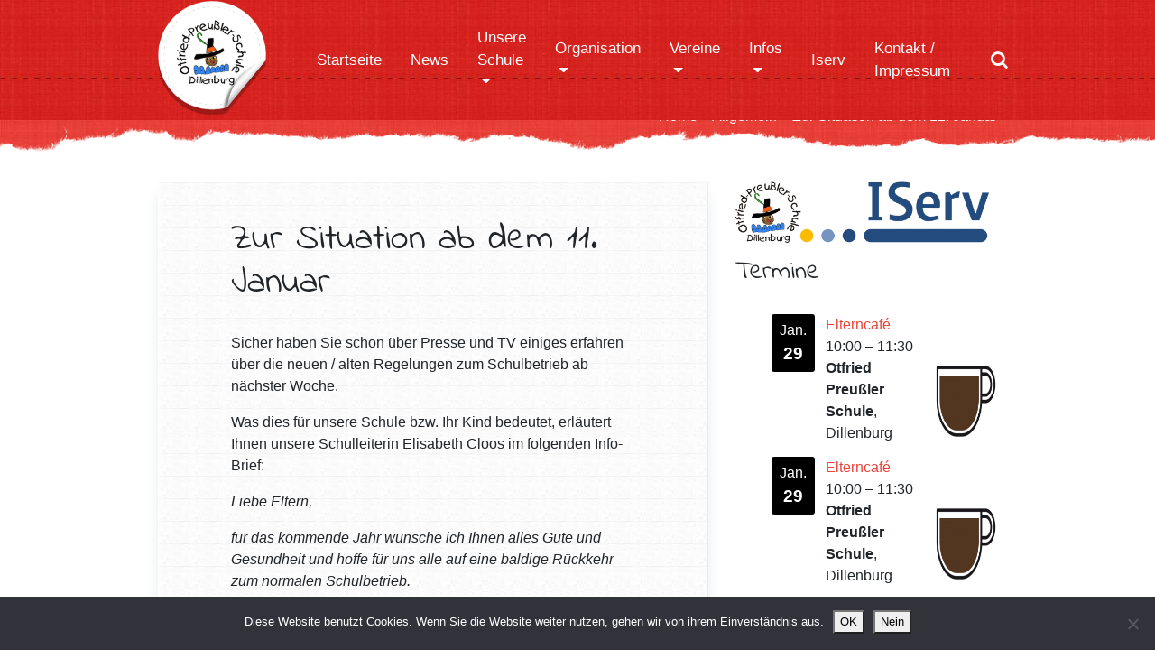

--- FILE ---
content_type: text/html; charset=UTF-8
request_url: http://ops-dillenburg.de/zur-situation-ab-dem-11-januar/
body_size: 21468
content:
<!DOCTYPE html>
<html lang="de">
<head>
	<meta charset="UTF-8">
	<meta http-equiv="X-UA-Compatible" content="IE=edge">
	<meta name="viewport" content="width=device-width, initial-scale=1, shrink-to-fit=no">
	<meta name="mobile-web-app-capable" content="yes">
	<meta name="apple-mobile-web-app-capable" content="yes">
	<meta name="apple-mobile-web-app-title" content="OPS Dillenburg - Otfried-Preußler Schule in Dillenburg">
	<link rel="profile" href="http://gmpg.org/xfn/11">
	<link rel="pingback" href="http://ops-dillenburg.de/xmlrpc.php">
	<meta name='robots' content='index, follow, max-image-preview:large, max-snippet:-1, max-video-preview:-1' />
	<style>img:is([sizes="auto" i], [sizes^="auto," i]) { contain-intrinsic-size: 3000px 1500px }</style>
	
	<!-- This site is optimized with the Yoast SEO plugin v26.8 - https://yoast.com/product/yoast-seo-wordpress/ -->
	<title>Zur Situation ab dem 11. Januar - OPS Dillenburg</title>
	<link rel="canonical" href="https://ops-dillenburg.de/zur-situation-ab-dem-11-januar/" />
	<meta property="og:locale" content="de_DE" />
	<meta property="og:type" content="article" />
	<meta property="og:title" content="Zur Situation ab dem 11. Januar - OPS Dillenburg" />
	<meta property="og:description" content="Sicher haben Sie schon über Presse und TV einiges erfahren über die neuen / alten Regelungen zum Schulbetrieb ab nächster Woche. Was dies für unsere Schule bzw. Ihr Kind bedeutet, erläutert Ihnen unsere Schulleiterin Elisabeth Cloos im folgenden Info-Brief: Liebe Eltern, für das kommende Jahr wünsche ich Ihnen alles Gute und Gesundheit und hoffe für [...]Weiterlesen..." />
	<meta property="og:url" content="https://ops-dillenburg.de/zur-situation-ab-dem-11-januar/" />
	<meta property="og:site_name" content="OPS Dillenburg" />
	<meta property="article:published_time" content="2021-01-07T17:16:32+00:00" />
	<meta property="article:modified_time" content="2021-01-07T17:16:38+00:00" />
	<meta property="og:image" content="https://ops-dillenburg.de/wp-content/uploads/2021/01/Lockdown-Schule-1-e1610039754741.png" />
	<meta property="og:image:width" content="200" />
	<meta property="og:image:height" content="214" />
	<meta property="og:image:type" content="image/png" />
	<meta name="author" content="Holger Strackbein" />
	<meta name="twitter:card" content="summary_large_image" />
	<meta name="twitter:label1" content="Verfasst von" />
	<meta name="twitter:data1" content="Holger Strackbein" />
	<meta name="twitter:label2" content="Geschätzte Lesezeit" />
	<meta name="twitter:data2" content="1 Minute" />
	<script type="application/ld+json" class="yoast-schema-graph">{"@context":"https://schema.org","@graph":[{"@type":"Article","@id":"https://ops-dillenburg.de/zur-situation-ab-dem-11-januar/#article","isPartOf":{"@id":"https://ops-dillenburg.de/zur-situation-ab-dem-11-januar/"},"author":{"name":"Holger Strackbein","@id":"https://ops-dillenburg.de/#/schema/person/6f27bc0a2850c9f314ac6ed6f738373d"},"headline":"Zur Situation ab dem 11. Januar","datePublished":"2021-01-07T17:16:32+00:00","dateModified":"2021-01-07T17:16:38+00:00","mainEntityOfPage":{"@id":"https://ops-dillenburg.de/zur-situation-ab-dem-11-januar/"},"wordCount":213,"publisher":{"@id":"https://ops-dillenburg.de/#organization"},"image":{"@id":"https://ops-dillenburg.de/zur-situation-ab-dem-11-januar/#primaryimage"},"thumbnailUrl":"http://ops-dillenburg.de/wp-content/uploads/2021/01/Lockdown-Schule-1-e1610039754741.png","keywords":["Corona","Distanzunterricht","Schulbetrieb"],"inLanguage":"de"},{"@type":"WebPage","@id":"https://ops-dillenburg.de/zur-situation-ab-dem-11-januar/","url":"https://ops-dillenburg.de/zur-situation-ab-dem-11-januar/","name":"Zur Situation ab dem 11. Januar - OPS Dillenburg","isPartOf":{"@id":"https://ops-dillenburg.de/#website"},"primaryImageOfPage":{"@id":"https://ops-dillenburg.de/zur-situation-ab-dem-11-januar/#primaryimage"},"image":{"@id":"https://ops-dillenburg.de/zur-situation-ab-dem-11-januar/#primaryimage"},"thumbnailUrl":"http://ops-dillenburg.de/wp-content/uploads/2021/01/Lockdown-Schule-1-e1610039754741.png","datePublished":"2021-01-07T17:16:32+00:00","dateModified":"2021-01-07T17:16:38+00:00","breadcrumb":{"@id":"https://ops-dillenburg.de/zur-situation-ab-dem-11-januar/#breadcrumb"},"inLanguage":"de","potentialAction":[{"@type":"ReadAction","target":["https://ops-dillenburg.de/zur-situation-ab-dem-11-januar/"]}]},{"@type":"ImageObject","inLanguage":"de","@id":"https://ops-dillenburg.de/zur-situation-ab-dem-11-januar/#primaryimage","url":"http://ops-dillenburg.de/wp-content/uploads/2021/01/Lockdown-Schule-1-e1610039754741.png","contentUrl":"http://ops-dillenburg.de/wp-content/uploads/2021/01/Lockdown-Schule-1-e1610039754741.png","width":200,"height":214},{"@type":"BreadcrumbList","@id":"https://ops-dillenburg.de/zur-situation-ab-dem-11-januar/#breadcrumb","itemListElement":[{"@type":"ListItem","position":1,"name":"Startseite","item":"https://ops-dillenburg.de/"},{"@type":"ListItem","position":2,"name":"News","item":"http://ops-dillenburg.de/news/"},{"@type":"ListItem","position":3,"name":"Zur Situation ab dem 11. Januar"}]},{"@type":"WebSite","@id":"https://ops-dillenburg.de/#website","url":"https://ops-dillenburg.de/","name":"OPS Dillenburg","description":"Otfried-Preußler Schule in Dillenburg","publisher":{"@id":"https://ops-dillenburg.de/#organization"},"potentialAction":[{"@type":"SearchAction","target":{"@type":"EntryPoint","urlTemplate":"https://ops-dillenburg.de/?s={search_term_string}"},"query-input":{"@type":"PropertyValueSpecification","valueRequired":true,"valueName":"search_term_string"}}],"inLanguage":"de"},{"@type":"Organization","@id":"https://ops-dillenburg.de/#organization","name":"Otfried-Preußler-Schule","url":"https://ops-dillenburg.de/","logo":{"@type":"ImageObject","inLanguage":"de","@id":"https://ops-dillenburg.de/#/schema/logo/image/","url":"http://ops-dillenburg.de/wp-content/uploads/2018/04/logo.png","contentUrl":"http://ops-dillenburg.de/wp-content/uploads/2018/04/logo.png","width":202,"height":211,"caption":"Otfried-Preußler-Schule"},"image":{"@id":"https://ops-dillenburg.de/#/schema/logo/image/"}},{"@type":"Person","@id":"https://ops-dillenburg.de/#/schema/person/6f27bc0a2850c9f314ac6ed6f738373d","name":"Holger Strackbein","image":{"@type":"ImageObject","inLanguage":"de","@id":"https://ops-dillenburg.de/#/schema/person/image/","url":"https://secure.gravatar.com/avatar/00505989f13f9d2aa8b8a4310e3de13974349fea43bfb1c053fe36b6284dec91?s=96&d=mm&r=g","contentUrl":"https://secure.gravatar.com/avatar/00505989f13f9d2aa8b8a4310e3de13974349fea43bfb1c053fe36b6284dec91?s=96&d=mm&r=g","caption":"Holger Strackbein"}}]}</script>
	<!-- / Yoast SEO plugin. -->


<link rel="alternate" type="application/rss+xml" title="OPS Dillenburg &raquo; Feed" href="http://ops-dillenburg.de/feed/" />
<link rel="alternate" type="application/rss+xml" title="OPS Dillenburg &raquo; Kommentar-Feed" href="http://ops-dillenburg.de/comments/feed/" />
<script type="text/javascript">
/* <![CDATA[ */
window._wpemojiSettings = {"baseUrl":"https:\/\/s.w.org\/images\/core\/emoji\/16.0.1\/72x72\/","ext":".png","svgUrl":"https:\/\/s.w.org\/images\/core\/emoji\/16.0.1\/svg\/","svgExt":".svg","source":{"concatemoji":"http:\/\/ops-dillenburg.de\/wp-includes\/js\/wp-emoji-release.min.js?ver=6.8.3"}};
/*! This file is auto-generated */
!function(s,n){var o,i,e;function c(e){try{var t={supportTests:e,timestamp:(new Date).valueOf()};sessionStorage.setItem(o,JSON.stringify(t))}catch(e){}}function p(e,t,n){e.clearRect(0,0,e.canvas.width,e.canvas.height),e.fillText(t,0,0);var t=new Uint32Array(e.getImageData(0,0,e.canvas.width,e.canvas.height).data),a=(e.clearRect(0,0,e.canvas.width,e.canvas.height),e.fillText(n,0,0),new Uint32Array(e.getImageData(0,0,e.canvas.width,e.canvas.height).data));return t.every(function(e,t){return e===a[t]})}function u(e,t){e.clearRect(0,0,e.canvas.width,e.canvas.height),e.fillText(t,0,0);for(var n=e.getImageData(16,16,1,1),a=0;a<n.data.length;a++)if(0!==n.data[a])return!1;return!0}function f(e,t,n,a){switch(t){case"flag":return n(e,"\ud83c\udff3\ufe0f\u200d\u26a7\ufe0f","\ud83c\udff3\ufe0f\u200b\u26a7\ufe0f")?!1:!n(e,"\ud83c\udde8\ud83c\uddf6","\ud83c\udde8\u200b\ud83c\uddf6")&&!n(e,"\ud83c\udff4\udb40\udc67\udb40\udc62\udb40\udc65\udb40\udc6e\udb40\udc67\udb40\udc7f","\ud83c\udff4\u200b\udb40\udc67\u200b\udb40\udc62\u200b\udb40\udc65\u200b\udb40\udc6e\u200b\udb40\udc67\u200b\udb40\udc7f");case"emoji":return!a(e,"\ud83e\udedf")}return!1}function g(e,t,n,a){var r="undefined"!=typeof WorkerGlobalScope&&self instanceof WorkerGlobalScope?new OffscreenCanvas(300,150):s.createElement("canvas"),o=r.getContext("2d",{willReadFrequently:!0}),i=(o.textBaseline="top",o.font="600 32px Arial",{});return e.forEach(function(e){i[e]=t(o,e,n,a)}),i}function t(e){var t=s.createElement("script");t.src=e,t.defer=!0,s.head.appendChild(t)}"undefined"!=typeof Promise&&(o="wpEmojiSettingsSupports",i=["flag","emoji"],n.supports={everything:!0,everythingExceptFlag:!0},e=new Promise(function(e){s.addEventListener("DOMContentLoaded",e,{once:!0})}),new Promise(function(t){var n=function(){try{var e=JSON.parse(sessionStorage.getItem(o));if("object"==typeof e&&"number"==typeof e.timestamp&&(new Date).valueOf()<e.timestamp+604800&&"object"==typeof e.supportTests)return e.supportTests}catch(e){}return null}();if(!n){if("undefined"!=typeof Worker&&"undefined"!=typeof OffscreenCanvas&&"undefined"!=typeof URL&&URL.createObjectURL&&"undefined"!=typeof Blob)try{var e="postMessage("+g.toString()+"("+[JSON.stringify(i),f.toString(),p.toString(),u.toString()].join(",")+"));",a=new Blob([e],{type:"text/javascript"}),r=new Worker(URL.createObjectURL(a),{name:"wpTestEmojiSupports"});return void(r.onmessage=function(e){c(n=e.data),r.terminate(),t(n)})}catch(e){}c(n=g(i,f,p,u))}t(n)}).then(function(e){for(var t in e)n.supports[t]=e[t],n.supports.everything=n.supports.everything&&n.supports[t],"flag"!==t&&(n.supports.everythingExceptFlag=n.supports.everythingExceptFlag&&n.supports[t]);n.supports.everythingExceptFlag=n.supports.everythingExceptFlag&&!n.supports.flag,n.DOMReady=!1,n.readyCallback=function(){n.DOMReady=!0}}).then(function(){return e}).then(function(){var e;n.supports.everything||(n.readyCallback(),(e=n.source||{}).concatemoji?t(e.concatemoji):e.wpemoji&&e.twemoji&&(t(e.twemoji),t(e.wpemoji)))}))}((window,document),window._wpemojiSettings);
/* ]]> */
</script>
<link rel='stylesheet' id='twb-open-sans-css' href='https://fonts.googleapis.com/css?family=Open+Sans%3A300%2C400%2C500%2C600%2C700%2C800&#038;display=swap&#038;ver=6.8.3' type='text/css' media='all' />
<link rel='stylesheet' id='twbbwg-global-css' href='http://ops-dillenburg.de/wp-content/plugins/photo-gallery/booster/assets/css/global.css?ver=1.0.0' type='text/css' media='all' />
<style id='wp-emoji-styles-inline-css' type='text/css'>

	img.wp-smiley, img.emoji {
		display: inline !important;
		border: none !important;
		box-shadow: none !important;
		height: 1em !important;
		width: 1em !important;
		margin: 0 0.07em !important;
		vertical-align: -0.1em !important;
		background: none !important;
		padding: 0 !important;
	}
</style>
<link rel='stylesheet' id='wp-block-library-css' href='http://ops-dillenburg.de/wp-includes/css/dist/block-library/style.min.css?ver=6.8.3' type='text/css' media='all' />
<style id='classic-theme-styles-inline-css' type='text/css'>
/*! This file is auto-generated */
.wp-block-button__link{color:#fff;background-color:#32373c;border-radius:9999px;box-shadow:none;text-decoration:none;padding:calc(.667em + 2px) calc(1.333em + 2px);font-size:1.125em}.wp-block-file__button{background:#32373c;color:#fff;text-decoration:none}
</style>
<style id='global-styles-inline-css' type='text/css'>
:root{--wp--preset--aspect-ratio--square: 1;--wp--preset--aspect-ratio--4-3: 4/3;--wp--preset--aspect-ratio--3-4: 3/4;--wp--preset--aspect-ratio--3-2: 3/2;--wp--preset--aspect-ratio--2-3: 2/3;--wp--preset--aspect-ratio--16-9: 16/9;--wp--preset--aspect-ratio--9-16: 9/16;--wp--preset--color--black: #000000;--wp--preset--color--cyan-bluish-gray: #abb8c3;--wp--preset--color--white: #ffffff;--wp--preset--color--pale-pink: #f78da7;--wp--preset--color--vivid-red: #cf2e2e;--wp--preset--color--luminous-vivid-orange: #ff6900;--wp--preset--color--luminous-vivid-amber: #fcb900;--wp--preset--color--light-green-cyan: #7bdcb5;--wp--preset--color--vivid-green-cyan: #00d084;--wp--preset--color--pale-cyan-blue: #8ed1fc;--wp--preset--color--vivid-cyan-blue: #0693e3;--wp--preset--color--vivid-purple: #9b51e0;--wp--preset--gradient--vivid-cyan-blue-to-vivid-purple: linear-gradient(135deg,rgba(6,147,227,1) 0%,rgb(155,81,224) 100%);--wp--preset--gradient--light-green-cyan-to-vivid-green-cyan: linear-gradient(135deg,rgb(122,220,180) 0%,rgb(0,208,130) 100%);--wp--preset--gradient--luminous-vivid-amber-to-luminous-vivid-orange: linear-gradient(135deg,rgba(252,185,0,1) 0%,rgba(255,105,0,1) 100%);--wp--preset--gradient--luminous-vivid-orange-to-vivid-red: linear-gradient(135deg,rgba(255,105,0,1) 0%,rgb(207,46,46) 100%);--wp--preset--gradient--very-light-gray-to-cyan-bluish-gray: linear-gradient(135deg,rgb(238,238,238) 0%,rgb(169,184,195) 100%);--wp--preset--gradient--cool-to-warm-spectrum: linear-gradient(135deg,rgb(74,234,220) 0%,rgb(151,120,209) 20%,rgb(207,42,186) 40%,rgb(238,44,130) 60%,rgb(251,105,98) 80%,rgb(254,248,76) 100%);--wp--preset--gradient--blush-light-purple: linear-gradient(135deg,rgb(255,206,236) 0%,rgb(152,150,240) 100%);--wp--preset--gradient--blush-bordeaux: linear-gradient(135deg,rgb(254,205,165) 0%,rgb(254,45,45) 50%,rgb(107,0,62) 100%);--wp--preset--gradient--luminous-dusk: linear-gradient(135deg,rgb(255,203,112) 0%,rgb(199,81,192) 50%,rgb(65,88,208) 100%);--wp--preset--gradient--pale-ocean: linear-gradient(135deg,rgb(255,245,203) 0%,rgb(182,227,212) 50%,rgb(51,167,181) 100%);--wp--preset--gradient--electric-grass: linear-gradient(135deg,rgb(202,248,128) 0%,rgb(113,206,126) 100%);--wp--preset--gradient--midnight: linear-gradient(135deg,rgb(2,3,129) 0%,rgb(40,116,252) 100%);--wp--preset--font-size--small: 13px;--wp--preset--font-size--medium: 20px;--wp--preset--font-size--large: 36px;--wp--preset--font-size--x-large: 42px;--wp--preset--spacing--20: 0.44rem;--wp--preset--spacing--30: 0.67rem;--wp--preset--spacing--40: 1rem;--wp--preset--spacing--50: 1.5rem;--wp--preset--spacing--60: 2.25rem;--wp--preset--spacing--70: 3.38rem;--wp--preset--spacing--80: 5.06rem;--wp--preset--shadow--natural: 6px 6px 9px rgba(0, 0, 0, 0.2);--wp--preset--shadow--deep: 12px 12px 50px rgba(0, 0, 0, 0.4);--wp--preset--shadow--sharp: 6px 6px 0px rgba(0, 0, 0, 0.2);--wp--preset--shadow--outlined: 6px 6px 0px -3px rgba(255, 255, 255, 1), 6px 6px rgba(0, 0, 0, 1);--wp--preset--shadow--crisp: 6px 6px 0px rgba(0, 0, 0, 1);}:where(.is-layout-flex){gap: 0.5em;}:where(.is-layout-grid){gap: 0.5em;}body .is-layout-flex{display: flex;}.is-layout-flex{flex-wrap: wrap;align-items: center;}.is-layout-flex > :is(*, div){margin: 0;}body .is-layout-grid{display: grid;}.is-layout-grid > :is(*, div){margin: 0;}:where(.wp-block-columns.is-layout-flex){gap: 2em;}:where(.wp-block-columns.is-layout-grid){gap: 2em;}:where(.wp-block-post-template.is-layout-flex){gap: 1.25em;}:where(.wp-block-post-template.is-layout-grid){gap: 1.25em;}.has-black-color{color: var(--wp--preset--color--black) !important;}.has-cyan-bluish-gray-color{color: var(--wp--preset--color--cyan-bluish-gray) !important;}.has-white-color{color: var(--wp--preset--color--white) !important;}.has-pale-pink-color{color: var(--wp--preset--color--pale-pink) !important;}.has-vivid-red-color{color: var(--wp--preset--color--vivid-red) !important;}.has-luminous-vivid-orange-color{color: var(--wp--preset--color--luminous-vivid-orange) !important;}.has-luminous-vivid-amber-color{color: var(--wp--preset--color--luminous-vivid-amber) !important;}.has-light-green-cyan-color{color: var(--wp--preset--color--light-green-cyan) !important;}.has-vivid-green-cyan-color{color: var(--wp--preset--color--vivid-green-cyan) !important;}.has-pale-cyan-blue-color{color: var(--wp--preset--color--pale-cyan-blue) !important;}.has-vivid-cyan-blue-color{color: var(--wp--preset--color--vivid-cyan-blue) !important;}.has-vivid-purple-color{color: var(--wp--preset--color--vivid-purple) !important;}.has-black-background-color{background-color: var(--wp--preset--color--black) !important;}.has-cyan-bluish-gray-background-color{background-color: var(--wp--preset--color--cyan-bluish-gray) !important;}.has-white-background-color{background-color: var(--wp--preset--color--white) !important;}.has-pale-pink-background-color{background-color: var(--wp--preset--color--pale-pink) !important;}.has-vivid-red-background-color{background-color: var(--wp--preset--color--vivid-red) !important;}.has-luminous-vivid-orange-background-color{background-color: var(--wp--preset--color--luminous-vivid-orange) !important;}.has-luminous-vivid-amber-background-color{background-color: var(--wp--preset--color--luminous-vivid-amber) !important;}.has-light-green-cyan-background-color{background-color: var(--wp--preset--color--light-green-cyan) !important;}.has-vivid-green-cyan-background-color{background-color: var(--wp--preset--color--vivid-green-cyan) !important;}.has-pale-cyan-blue-background-color{background-color: var(--wp--preset--color--pale-cyan-blue) !important;}.has-vivid-cyan-blue-background-color{background-color: var(--wp--preset--color--vivid-cyan-blue) !important;}.has-vivid-purple-background-color{background-color: var(--wp--preset--color--vivid-purple) !important;}.has-black-border-color{border-color: var(--wp--preset--color--black) !important;}.has-cyan-bluish-gray-border-color{border-color: var(--wp--preset--color--cyan-bluish-gray) !important;}.has-white-border-color{border-color: var(--wp--preset--color--white) !important;}.has-pale-pink-border-color{border-color: var(--wp--preset--color--pale-pink) !important;}.has-vivid-red-border-color{border-color: var(--wp--preset--color--vivid-red) !important;}.has-luminous-vivid-orange-border-color{border-color: var(--wp--preset--color--luminous-vivid-orange) !important;}.has-luminous-vivid-amber-border-color{border-color: var(--wp--preset--color--luminous-vivid-amber) !important;}.has-light-green-cyan-border-color{border-color: var(--wp--preset--color--light-green-cyan) !important;}.has-vivid-green-cyan-border-color{border-color: var(--wp--preset--color--vivid-green-cyan) !important;}.has-pale-cyan-blue-border-color{border-color: var(--wp--preset--color--pale-cyan-blue) !important;}.has-vivid-cyan-blue-border-color{border-color: var(--wp--preset--color--vivid-cyan-blue) !important;}.has-vivid-purple-border-color{border-color: var(--wp--preset--color--vivid-purple) !important;}.has-vivid-cyan-blue-to-vivid-purple-gradient-background{background: var(--wp--preset--gradient--vivid-cyan-blue-to-vivid-purple) !important;}.has-light-green-cyan-to-vivid-green-cyan-gradient-background{background: var(--wp--preset--gradient--light-green-cyan-to-vivid-green-cyan) !important;}.has-luminous-vivid-amber-to-luminous-vivid-orange-gradient-background{background: var(--wp--preset--gradient--luminous-vivid-amber-to-luminous-vivid-orange) !important;}.has-luminous-vivid-orange-to-vivid-red-gradient-background{background: var(--wp--preset--gradient--luminous-vivid-orange-to-vivid-red) !important;}.has-very-light-gray-to-cyan-bluish-gray-gradient-background{background: var(--wp--preset--gradient--very-light-gray-to-cyan-bluish-gray) !important;}.has-cool-to-warm-spectrum-gradient-background{background: var(--wp--preset--gradient--cool-to-warm-spectrum) !important;}.has-blush-light-purple-gradient-background{background: var(--wp--preset--gradient--blush-light-purple) !important;}.has-blush-bordeaux-gradient-background{background: var(--wp--preset--gradient--blush-bordeaux) !important;}.has-luminous-dusk-gradient-background{background: var(--wp--preset--gradient--luminous-dusk) !important;}.has-pale-ocean-gradient-background{background: var(--wp--preset--gradient--pale-ocean) !important;}.has-electric-grass-gradient-background{background: var(--wp--preset--gradient--electric-grass) !important;}.has-midnight-gradient-background{background: var(--wp--preset--gradient--midnight) !important;}.has-small-font-size{font-size: var(--wp--preset--font-size--small) !important;}.has-medium-font-size{font-size: var(--wp--preset--font-size--medium) !important;}.has-large-font-size{font-size: var(--wp--preset--font-size--large) !important;}.has-x-large-font-size{font-size: var(--wp--preset--font-size--x-large) !important;}
:where(.wp-block-post-template.is-layout-flex){gap: 1.25em;}:where(.wp-block-post-template.is-layout-grid){gap: 1.25em;}
:where(.wp-block-columns.is-layout-flex){gap: 2em;}:where(.wp-block-columns.is-layout-grid){gap: 2em;}
:root :where(.wp-block-pullquote){font-size: 1.5em;line-height: 1.6;}
</style>
<link rel='stylesheet' id='cookie-notice-front-css' href='http://ops-dillenburg.de/wp-content/plugins/cookie-notice/css/front.min.css?ver=2.5.11' type='text/css' media='all' />
<link rel='stylesheet' id='bwg_fonts-css' href='http://ops-dillenburg.de/wp-content/plugins/photo-gallery/css/bwg-fonts/fonts.css?ver=0.0.1' type='text/css' media='all' />
<link rel='stylesheet' id='sumoselect-css' href='http://ops-dillenburg.de/wp-content/plugins/photo-gallery/css/sumoselect.min.css?ver=3.4.6' type='text/css' media='all' />
<link rel='stylesheet' id='mCustomScrollbar-css' href='http://ops-dillenburg.de/wp-content/plugins/photo-gallery/css/jquery.mCustomScrollbar.min.css?ver=3.1.5' type='text/css' media='all' />
<link rel='stylesheet' id='bwg_frontend-css' href='http://ops-dillenburg.de/wp-content/plugins/photo-gallery/css/styles.min.css?ver=1.8.37' type='text/css' media='all' />
<link rel='stylesheet' id='crp-main-front-style-css' href='http://ops-dillenburg.de/wp-content/plugins/portfolio-wp/css/crp-main-front.css?ver=6.8.3' type='text/css' media='all' />
<link rel='stylesheet' id='crp-tc-buttons-css' href='http://ops-dillenburg.de/wp-content/plugins/portfolio-wp/css/crp-tc-buttons.css?ver=6.8.3' type='text/css' media='all' />
<link rel='stylesheet' id='crp-tiled-layer-css' href='http://ops-dillenburg.de/wp-content/plugins/portfolio-wp/css/crp-tiled-layer.css?ver=6.8.3' type='text/css' media='all' />
<link rel='stylesheet' id='crp-font-awesome-css' href='http://ops-dillenburg.de/wp-content/plugins/portfolio-wp/css/fontawesome/font-awesome.css?ver=6.8.3' type='text/css' media='all' />
<link rel='stylesheet' id='crp-lg-viewer-css' href='http://ops-dillenburg.de/wp-content/plugins/portfolio-wp/css/lightgallery/lightgallery.css?ver=6.8.3' type='text/css' media='all' />
<link rel='stylesheet' id='crp-captions-css' href='http://ops-dillenburg.de/wp-content/plugins/portfolio-wp/css/crp-captions.css?ver=6.8.3' type='text/css' media='all' />
<link rel='stylesheet' id='crp-owl-css' href='http://ops-dillenburg.de/wp-content/plugins/portfolio-wp/css/owl-carousel/assets/owl.carousel.css?ver=6.8.3' type='text/css' media='all' />
<link rel='stylesheet' id='crp-layout-css' href='http://ops-dillenburg.de/wp-content/plugins/portfolio-wp/css/owl-carousel/layout.css?ver=6.8.3' type='text/css' media='all' />
<link rel='stylesheet' id='ops-styles-css' href='http://ops-dillenburg.de/wp-content/themes/ops/css/theme.min.css?ver=0.8.0' type='text/css' media='all' />
<link rel='stylesheet' id='slb_core-css' href='http://ops-dillenburg.de/wp-content/plugins/simple-lightbox/client/css/app.css?ver=2.9.4' type='text/css' media='all' />
<link rel='stylesheet' id='dashicons-css' href='http://ops-dillenburg.de/wp-includes/css/dashicons.min.css?ver=6.8.3' type='text/css' media='all' />
<link rel='stylesheet' id='my-calendar-lists-css' href='http://ops-dillenburg.de/wp-content/plugins/my-calendar/css/list-presets.css?ver=3.6.17' type='text/css' media='all' />
<link rel='stylesheet' id='my-calendar-reset-css' href='http://ops-dillenburg.de/wp-content/plugins/my-calendar/css/reset.css?ver=3.6.17' type='text/css' media='all' />
<link rel='stylesheet' id='my-calendar-style-css' href='http://ops-dillenburg.de/wp-content/plugins/my-calendar/styles/twentytwentytwo.css?ver=3.6.17-twentytwentytwo-css' type='text/css' media='all' />
<style id='my-calendar-style-inline-css' type='text/css'>

/* Styles by My Calendar - Joe Dolson https://www.joedolson.com/ */

.my-calendar-modal .event-title svg { background-color: #243f82; padding: 3px; }
.mc-main .mc_general .event-title, .mc-main .mc_general .event-title a { background: #243f82 !important; color: #ffffff !important; }
.mc-main .mc_general .event-title button { background: #243f82 !important; color: #ffffff !important; }
.mc-main .mc_general .event-title a:hover, .mc-main .mc_general .event-title a:focus { background: #000c4f !important;}
.mc-main .mc_general .event-title button:hover, .mc-main .mc_general .event-title button:focus { background: #000c4f !important;}
.my-calendar-modal .event-title svg { background-color: #81d742; padding: 3px; }
.mc-main .mc_eltern .event-title, .mc-main .mc_eltern .event-title a { background: #81d742 !important; color: #000000 !important; }
.mc-main .mc_eltern .event-title button { background: #81d742 !important; color: #000000 !important; }
.mc-main .mc_eltern .event-title a:hover, .mc-main .mc_eltern .event-title a:focus { background: #b4ff75 !important;}
.mc-main .mc_eltern .event-title button:hover, .mc-main .mc_eltern .event-title button:focus { background: #b4ff75 !important;}
.my-calendar-modal .event-title svg { background-color: #dd3333; padding: 3px; }
.mc-main .mc_fest .event-title, .mc-main .mc_fest .event-title a { background: #dd3333 !important; color: #ffffff !important; }
.mc-main .mc_fest .event-title button { background: #dd3333 !important; color: #ffffff !important; }
.mc-main .mc_fest .event-title a:hover, .mc-main .mc_fest .event-title a:focus { background: #aa0000 !important;}
.mc-main .mc_fest .event-title button:hover, .mc-main .mc_fest .event-title button:focus { background: #aa0000 !important;}
.my-calendar-modal .event-title svg { background-color: #969696; padding: 3px; }
.mc-main .mc_ferienschulfreie-tage .event-title, .mc-main .mc_ferienschulfreie-tage .event-title a { background: #969696 !important; color: #000000 !important; }
.mc-main .mc_ferienschulfreie-tage .event-title button { background: #969696 !important; color: #000000 !important; }
.mc-main .mc_ferienschulfreie-tage .event-title a:hover, .mc-main .mc_ferienschulfreie-tage .event-title a:focus { background: #c9c9c9 !important;}
.mc-main .mc_ferienschulfreie-tage .event-title button:hover, .mc-main .mc_ferienschulfreie-tage .event-title button:focus { background: #c9c9c9 !important;}
.mc-main, .mc-event, .my-calendar-modal, .my-calendar-modal-overlay, .mc-event-list {--primary-dark: #313233; --primary-light: #fff; --secondary-light: #fff; --secondary-dark: #000; --highlight-dark: #666; --highlight-light: #efefef; --close-button: #b32d2e; --search-highlight-bg: #f5e6ab; --navbar-background: transparent; --nav-button-bg: #fff; --nav-button-color: #313233; --nav-button-border: #313233; --nav-input-border: #313233; --nav-input-background: #fff; --nav-input-color: #313233; --grid-cell-border: #0000001f; --grid-header-border: #313233; --grid-header-color: #313233; --grid-weekend-color: #313233; --grid-header-bg: transparent; --grid-weekend-bg: transparent; --grid-cell-background: transparent; --current-day-border: #313233; --current-day-color: #313233; --current-day-bg: transparent; --date-has-events-bg: #313233; --date-has-events-color: #f6f7f7; --calendar-heading: clamp( 1.125rem, 24px, 2.5rem ); --event-title: clamp( 1.25rem, 24px, 2.5rem ); --grid-date: 16px; --grid-date-heading: clamp( .75rem, 16px, 1.5rem ); --modal-title: 1.5rem; --navigation-controls: clamp( .75rem, 16px, 1.5rem ); --card-heading: 1.125rem; --list-date: 1.25rem; --author-card: clamp( .75rem, 14px, 1.5rem); --single-event-title: clamp( 1.25rem, 24px, 2.5rem ); --mini-time-text: clamp( .75rem, 14px 1.25rem ); --list-event-date: 1.25rem; --list-event-title: 1.2rem; --grid-max-width: 1260px; --list-preset-border-color: #000000; --list-preset-stripe-background: rgba( 0,0,0,.04 ); --list-preset-date-badge-background: #000; --list-preset-date-badge-color: #fff; --list-preset-background: transparent; --category-mc_general: #243f82; --category-mc_eltern: #81d742; --category-mc_fest: #dd3333; --category-mc_ferienschulfreie-tage: #969696; }
</style>
<script type="text/javascript" src="http://ops-dillenburg.de/wp-includes/js/jquery/jquery.min.js?ver=3.7.1" id="jquery-core-js"></script>
<script type="text/javascript" src="http://ops-dillenburg.de/wp-includes/js/jquery/jquery-migrate.min.js?ver=3.4.1" id="jquery-migrate-js"></script>
<script type="text/javascript" src="http://ops-dillenburg.de/wp-content/plugins/photo-gallery/booster/assets/js/circle-progress.js?ver=1.2.2" id="twbbwg-circle-js"></script>
<script type="text/javascript" id="twbbwg-global-js-extra">
/* <![CDATA[ */
var twb = {"nonce":"ad7675f218","ajax_url":"http:\/\/ops-dillenburg.de\/wp-admin\/admin-ajax.php","plugin_url":"http:\/\/ops-dillenburg.de\/wp-content\/plugins\/photo-gallery\/booster","href":"http:\/\/ops-dillenburg.de\/wp-admin\/admin.php?page=twbbwg_photo-gallery"};
var twb = {"nonce":"ad7675f218","ajax_url":"http:\/\/ops-dillenburg.de\/wp-admin\/admin-ajax.php","plugin_url":"http:\/\/ops-dillenburg.de\/wp-content\/plugins\/photo-gallery\/booster","href":"http:\/\/ops-dillenburg.de\/wp-admin\/admin.php?page=twbbwg_photo-gallery"};
/* ]]> */
</script>
<script type="text/javascript" src="http://ops-dillenburg.de/wp-content/plugins/photo-gallery/booster/assets/js/global.js?ver=1.0.0" id="twbbwg-global-js"></script>
<script type="text/javascript" id="cookie-notice-front-js-before">
/* <![CDATA[ */
var cnArgs = {"ajaxUrl":"http:\/\/ops-dillenburg.de\/wp-admin\/admin-ajax.php","nonce":"d769a4a6d5","hideEffect":"fade","position":"bottom","onScroll":false,"onScrollOffset":100,"onClick":false,"cookieName":"cookie_notice_accepted","cookieTime":2592000,"cookieTimeRejected":2592000,"globalCookie":false,"redirection":false,"cache":false,"revokeCookies":false,"revokeCookiesOpt":"automatic"};
/* ]]> */
</script>
<script type="text/javascript" src="http://ops-dillenburg.de/wp-content/plugins/cookie-notice/js/front.min.js?ver=2.5.11" id="cookie-notice-front-js"></script>
<script type="text/javascript" src="http://ops-dillenburg.de/wp-content/plugins/photo-gallery/js/jquery.sumoselect.min.js?ver=3.4.6" id="sumoselect-js"></script>
<script type="text/javascript" src="http://ops-dillenburg.de/wp-content/plugins/photo-gallery/js/tocca.min.js?ver=2.0.9" id="bwg_mobile-js"></script>
<script type="text/javascript" src="http://ops-dillenburg.de/wp-content/plugins/photo-gallery/js/jquery.mCustomScrollbar.concat.min.js?ver=3.1.5" id="mCustomScrollbar-js"></script>
<script type="text/javascript" src="http://ops-dillenburg.de/wp-content/plugins/photo-gallery/js/jquery.fullscreen.min.js?ver=0.6.0" id="jquery-fullscreen-js"></script>
<script type="text/javascript" id="bwg_frontend-js-extra">
/* <![CDATA[ */
var bwg_objectsL10n = {"bwg_field_required":"Feld ist erforderlich.","bwg_mail_validation":"Dies ist keine g\u00fcltige E-Mail-Adresse.","bwg_search_result":"Es gibt keine Bilder, die deiner Suche entsprechen.","bwg_select_tag":"Select Tag","bwg_order_by":"Order By","bwg_search":"Suchen","bwg_show_ecommerce":"Show Ecommerce","bwg_hide_ecommerce":"Hide Ecommerce","bwg_show_comments":"Kommentare anzeigen","bwg_hide_comments":"Kommentare ausblenden","bwg_restore":"Wiederherstellen","bwg_maximize":"Maximieren","bwg_fullscreen":"Vollbild","bwg_exit_fullscreen":"Vollbild verlassen","bwg_search_tag":"SEARCH...","bwg_tag_no_match":"No tags found","bwg_all_tags_selected":"All tags selected","bwg_tags_selected":"tags selected","play":"Wiedergeben","pause":"Pause","is_pro":"","bwg_play":"Wiedergeben","bwg_pause":"Pause","bwg_hide_info":"Info ausblenden","bwg_show_info":"Info anzeigen","bwg_hide_rating":"Hide rating","bwg_show_rating":"Show rating","ok":"Ok","cancel":"Cancel","select_all":"Select all","lazy_load":"0","lazy_loader":"http:\/\/ops-dillenburg.de\/wp-content\/plugins\/photo-gallery\/images\/ajax_loader.png","front_ajax":"0","bwg_tag_see_all":"see all tags","bwg_tag_see_less":"see less tags"};
/* ]]> */
</script>
<script type="text/javascript" src="http://ops-dillenburg.de/wp-content/plugins/photo-gallery/js/scripts.min.js?ver=1.8.37" id="bwg_frontend-js"></script>
<script type="text/javascript" src="http://ops-dillenburg.de/wp-content/plugins/portfolio-wp/js/crp-main-front.js?ver=6.8.3" id="crp-main-front-js-js"></script>
<script type="text/javascript" src="http://ops-dillenburg.de/wp-content/plugins/portfolio-wp/js/crp-helper.js?ver=6.8.3" id="crp-helper-js-js"></script>
<script type="text/javascript" src="http://ops-dillenburg.de/wp-content/plugins/portfolio-wp/js/jquery/jquery.modernizr.js?ver=6.8.3" id="crp-modernizr-js"></script>
<script type="text/javascript" src="http://ops-dillenburg.de/wp-content/plugins/portfolio-wp/js/crp-tiled-layer.js?ver=6.8.3" id="crp-tiled-layer-js"></script>
<script type="text/javascript" src="http://ops-dillenburg.de/wp-content/plugins/portfolio-wp/js/jquery/jquery.lightgallery.js?ver=6.8.3" id="crp-lg-viewer-js"></script>
<script type="text/javascript" src="http://ops-dillenburg.de/wp-content/plugins/portfolio-wp/js/owl-carousel/owl.carousel.js?ver=6.8.3" id="crp-owl-js"></script>
<script type="text/javascript" src="http://ops-dillenburg.de/wp-content/themes/ops/js/popper.min.js?ver=1" id="popper-scripts-js"></script>
<link rel="https://api.w.org/" href="http://ops-dillenburg.de/wp-json/" /><link rel="alternate" title="JSON" type="application/json" href="http://ops-dillenburg.de/wp-json/wp/v2/posts/1364" /><link rel="EditURI" type="application/rsd+xml" title="RSD" href="http://ops-dillenburg.de/xmlrpc.php?rsd" />
<meta name="generator" content="WordPress 6.8.3" />
<link rel='shortlink' href='http://ops-dillenburg.de/?p=1364' />
<link rel="alternate" title="oEmbed (JSON)" type="application/json+oembed" href="http://ops-dillenburg.de/wp-json/oembed/1.0/embed?url=http%3A%2F%2Fops-dillenburg.de%2Fzur-situation-ab-dem-11-januar%2F" />
<link rel="alternate" title="oEmbed (XML)" type="text/xml+oembed" href="http://ops-dillenburg.de/wp-json/oembed/1.0/embed?url=http%3A%2F%2Fops-dillenburg.de%2Fzur-situation-ab-dem-11-januar%2F&#038;format=xml" />
<script language=JavaScript>
	var message='';
	function clickIE() {if (document.all) {(message);return false;}}
	function clickNS(e) {if 
	(document.layers||(document.getElementById&&!document.all)) {
	if (e.which==2||e.which==3) {(message);return false;}}}
	if (document.layers) 
	{document.captureEvents(Event.MOUSEDOWN);document.onmousedown=clickNS;}
	else{document.onmouseup=clickNS;document.oncontextmenu=clickIE;}
	document.oncontextmenu=new Function('return false')
	</script><script language=JavaScript>
	document.onkeypress = function (event) {
        event = (event || window.event);
        if (event.keyCode == 123) {
           //alert('No F-12');
            return false;
        }
    }
    document.onmousedown = function (event) {
        event = (event || window.event);
        if (event.keyCode == 123) {
            //alert('No F-keys');
            return false;
        }
    }
	document.onkeydown = function (event) {
        event = (event || window.event);
        if (event.keyCode == 123) {
            //alert('No F-keys');
            return false;
        }
    }
	</script><script language='JavaScript'>
    var message='';
	function clickIE() {if (document.all) {(message);return false;}}
	function clickNS(e) {if 
	(document.layers||(document.getElementById&&!document.all)) {
	if (e.which==2||e.which==3) {(message);return false;}}}
	if (document.layers) 
	{document.captureEvents(Event.MOUSEDOWN);document.onmousedown=clickNS;}
	else{document.onmouseup=clickNS;document.oncontextmenu=clickIE;}
	document.oncontextmenu=new Function('return false');
	
    document.onkeypress = function (event) {
        event = (event || window.event);
        if (event.keyCode == 123) {
           //alert('No F-12');
            return false;
        }
    }
    document.onmousedown = function (event) {
        event = (event || window.event);
        if (event.keyCode == 123) {
            //alert('No F-keys');
            return false;
        }
    }
	document.onkeydown = function (event) {
        event = (event || window.event);
        if (event.keyCode == 123) {
            //alert('No F-keys');
            return false;
        }
    }

	function disableCtrlKeyCombination(e)
	{
	//list all CTRL + key combinations you want to disable
	var forbiddenKeys = new Array('a', 'n', 'c', 'x', 'v', 'j' , 'w','p','u');
	var key;
	var isCtrl;
	if(window.event)
	{
	key = window.event.keyCode;     //IE
	if(window.event.ctrlKey)
	isCtrl = true;
	else
	isCtrl = false;
	}
	else
	{
	key = e.which;     //firefox
	if(e.ctrlKey)
	isCtrl = true;
	else
	isCtrl = false;
	}
	//if ctrl is pressed check if other key is in forbidenKeys array
	if(isCtrl)
	{
	for(i=0; i<forbiddenKeys.length; i++)
	{
	//case-insensitive comparation
	if(forbiddenKeys[i].toLowerCase() == String.fromCharCode(key).toLowerCase())
	{

	return false;
	}
	}
	}
	return true;
	}
	</script>
	</head>
	<body onkeypress='return disableCtrlKeyCombination(event);' onkeydown='return disableCtrlKeyCombination(event);'>    
    <script type="text/javascript">
        var ajaxurl = 'http://ops-dillenburg.de/wp-admin/admin-ajax.php';
    </script>
<link rel="icon" href="http://ops-dillenburg.de/wp-content/uploads/2018/04/logo-150x150.png" sizes="32x32" />
<link rel="icon" href="http://ops-dillenburg.de/wp-content/uploads/2018/04/logo.png" sizes="192x192" />
<link rel="apple-touch-icon" href="http://ops-dillenburg.de/wp-content/uploads/2018/04/logo.png" />
<meta name="msapplication-TileImage" content="http://ops-dillenburg.de/wp-content/uploads/2018/04/logo.png" />
</head>

<body class="wp-singular post-template-default single single-post postid-1364 single-format-standard wp-custom-logo wp-theme-ops cookies-not-set group-blog">

<div class="hfeed site" id="page">

	<!-- ******************* The Navbar Area ******************* -->
<div class="wrapper-fluid wrapper-navbar" id="wrapper-navbar" itemscope itemtype="http://schema.org/WebSite">

		<a class="skip-link screen-reader-text sr-only" href="#content">Zum Inhalt springen</a>

		<nav class="navbar navbar-expand-lg fixed-top navbar-dark flex-column flex-lg-row bd-navbar" data-sticky="true">

							<div class="container" >
			
				<a href="http://ops-dillenburg.de/" class="navbar-brand custom-logo-link" rel="home"><img width="202" height="211" src="http://ops-dillenburg.de/wp-content/uploads/2018/04/logo.png" class="img-fluid" alt="OPS Dillenburg" decoding="async" /></a><!-- end custom logo -->

				<button class="search-toggler d-lg-none" type="button" data-toggle="modal" data-target="#searchform-overlay" aria-controls="searchform-overlay" aria-expanded="false" aria-label="Toggle searchform">
					<span class="fa fa-search"></span>
				</button>

				<button class="navbar-toggler" type="button" data-toggle="offcanvas" aria-controls="navbar-main" aria-expanded="false" aria-label="Toggle navigation">
					<span class="navbar-toggler-bar bar1"></span>
					<span class="navbar-toggler-bar bar2"></span>
					<span class="navbar-toggler-bar bar3"></span>
				</button>

				<div class="navbar-nav-offcanvas offcanvas-collapse d-lg-flex">
					<!-- The WordPress Menu goes here -->
					<div id="navbar-main" class="navbar-main d-lg-flex"><ul id="main-menu" class="navbar-nav d-lg-flex flex-lg-row justify-content-between align-items-lg-center"><li id="menu-item-9" class="menu-item menu-item-type-post_type menu-item-object-page menu-item-home nav-item menu-item-9"><a title="Startseite" href="http://ops-dillenburg.de/" class="nav-link">Startseite</a></li>
<li id="menu-item-306" class="menu-item menu-item-type-post_type menu-item-object-page current_page_parent nav-item menu-item-306"><a title="News" href="http://ops-dillenburg.de/news/" class="nav-link">News</a></li>
<li id="menu-item-128" class="menu-item menu-item-type-custom menu-item-object-custom menu-item-has-children nav-item menu-item-128 dropdown"><a title="Unsere Schule" href="#" data-toggle="dropdown" class="nav-link dropdown-toggle">Unsere Schule <span class="caret"></span></a>
<ul class=" dropdown-menu" role="menu">
	<li id="menu-item-244" class="menu-item menu-item-type-taxonomy menu-item-object-category nav-item menu-item-244"><a title="Aktuelle Projekte" href="http://ops-dillenburg.de/category/projekte/" class="nav-link">Aktuelle Projekte</a></li>
	<li id="menu-item-35" class="menu-item menu-item-type-post_type menu-item-object-page nav-item menu-item-35"><a title="Geschichte der OPS" href="http://ops-dillenburg.de/unsere-schule/geschichte-der-ops/" class="nav-link">Geschichte der OPS</a></li>
	<li class="dropdown-divider" role="presentation"></li>
	<li class="dropdown-header" role="presentation">Personal</li>
	<li id="menu-item-90" class="menu-item menu-item-type-post_type menu-item-object-page nav-item menu-item-90"><a title="Kollegium" href="http://ops-dillenburg.de/unsere-schule/kollegium/" class="nav-link">Kollegium</a></li>
	<li id="menu-item-89" class="menu-item menu-item-type-post_type menu-item-object-page nav-item menu-item-89"><a title="Verwaltung" href="http://ops-dillenburg.de/unsere-schule/verwaltung/" class="nav-link">Verwaltung</a></li>
	<li id="menu-item-214" class="menu-item menu-item-type-post_type menu-item-object-page nav-item menu-item-214"><a title="Teilhabeassistenz" href="http://ops-dillenburg.de/unsere-schule/teilhabe-assistenten/" class="nav-link">Teilhabeassistenz</a></li>
	<li id="menu-item-115" class="menu-item menu-item-type-post_type menu-item-object-page nav-item menu-item-115"><a title="FSjler und Jahrespraktikanten" href="http://ops-dillenburg.de/unsere-schule/fsjler-und-jahrespraktikanten/" class="nav-link">FSjler und Jahrespraktikanten</a></li>
</ul>
</li>
<li id="menu-item-15" class="menu-item menu-item-type-post_type menu-item-object-page menu-item-has-children nav-item menu-item-15 dropdown"><a title="Organisation" href="#" data-toggle="dropdown" class="nav-link dropdown-toggle">Organisation <span class="caret"></span></a>
<ul class=" dropdown-menu" role="menu">
	<li id="menu-item-261" class="menu-item menu-item-type-taxonomy menu-item-object-category nav-item menu-item-261"><a title="Haupt- und Berufsorientierungsstufe" href="http://ops-dillenburg.de/category/haupt-und-berufsorientierungsstufe/" class="nav-link">Haupt- und Berufsorientierungsstufe</a></li>
	<li id="menu-item-260" class="menu-item menu-item-type-taxonomy menu-item-object-category nav-item menu-item-260"><a title="Grund- und Mittelstufe" href="http://ops-dillenburg.de/category/grund-und-mittelstufe/" class="nav-link">Grund- und Mittelstufe</a></li>
	<li class="dropdown-divider" role="presentation"></li>
	<li id="menu-item-228" class="menu-item menu-item-type-post_type menu-item-object-page nav-item menu-item-228"><a title="Schulprogramm" href="http://ops-dillenburg.de/organisation-angebote/schulprogramm/" class="nav-link">Schulprogramm</a></li>
	<li id="menu-item-1236" class="menu-item menu-item-type-post_type menu-item-object-page nav-item menu-item-1236"><a title="Elternbeirat" href="http://ops-dillenburg.de/elternbeirat/" class="nav-link">Elternbeirat</a></li>
	<li id="menu-item-317" class="menu-item menu-item-type-post_type menu-item-object-page nav-item menu-item-317"><a title="Elterncafé" href="http://ops-dillenburg.de/elterncafe/" class="nav-link">Elterncafé</a></li>
</ul>
</li>
<li id="menu-item-18" class="menu-item menu-item-type-post_type menu-item-object-page menu-item-has-children nav-item menu-item-18 dropdown"><a title="#" href="#" data-toggle="dropdown" class="nav-link dropdown-toggle">Vereine <span class="caret"></span></a>
<ul class=" dropdown-menu" role="menu">
	<li id="menu-item-226" class="menu-item menu-item-type-post_type menu-item-object-page nav-item menu-item-226"><a title="Förderverein der Otfried Preußler Schule Dillenburg" href="http://ops-dillenburg.de/vereine/foerderverein/" class="nav-link">Förderverein der Otfried Preußler Schule Dillenburg</a></li>
	<li id="menu-item-224" class="menu-item menu-item-type-post_type menu-item-object-page nav-item menu-item-224"><a title="Aktion für Behinderte" href="http://ops-dillenburg.de/vereine/aktion-fuer-behinderte/" class="nav-link">Aktion für Behinderte</a></li>
</ul>
</li>
<li id="menu-item-21" class="menu-item menu-item-type-post_type menu-item-object-page menu-item-has-children nav-item menu-item-21 dropdown"><a title="Infos" href="#" data-toggle="dropdown" class="nav-link dropdown-toggle">Infos <span class="caret"></span></a>
<ul class=" dropdown-menu" role="menu">
	<li id="menu-item-2805" class="menu-item menu-item-type-post_type menu-item-object-page nav-item menu-item-2805"><a title="Termine" href="http://ops-dillenburg.de/my-calendar/" class="nav-link">Termine</a></li>
	<li id="menu-item-258" class="menu-item menu-item-type-post_type menu-item-object-page nav-item menu-item-258"><a title="FAQs" href="http://ops-dillenburg.de/faqs/" class="nav-link">FAQs</a></li>
	<li id="menu-item-831" class="menu-item menu-item-type-post_type menu-item-object-page nav-item menu-item-831"><a title="Freiwilliges Soziales Jahr (FSJ) an der OPS" href="http://ops-dillenburg.de/infos/freiwilliges-soziales-jahr-fsj-an-der-ops/" class="nav-link">Freiwilliges Soziales Jahr (FSJ) an der OPS</a></li>
	<li id="menu-item-838" class="menu-item menu-item-type-post_type menu-item-object-page nav-item menu-item-838"><a title="Praktikum an der OPS" href="http://ops-dillenburg.de/infos/praktikum-an-der-ops/" class="nav-link">Praktikum an der OPS</a></li>
	<li id="menu-item-815" class="menu-item menu-item-type-post_type menu-item-object-page nav-item menu-item-815"><a title="Speiseplan" href="http://ops-dillenburg.de/infos/speiseplan/" class="nav-link">Speiseplan</a></li>
</ul>
</li>
<li id="menu-item-1960" class="menu-item menu-item-type-post_type menu-item-object-page nav-item menu-item-1960"><a title="Iserv" href="http://ops-dillenburg.de/iserv/" class="nav-link">Iserv</a></li>
<li id="menu-item-43" class="menu-item menu-item-type-post_type menu-item-object-page nav-item menu-item-43"><a title="Kontakt / Impressum" href="http://ops-dillenburg.de/kontakt/" class="nav-link">Kontakt / Impressum</a></li>
<li class="search-toggler menu-item d-none d-lg-block"><a href="#searchform-overlay" class="nav-link" title="Suchen" data-toggle="modal" data-target="#searchform-overlay" aria-expanded="false" aria-controls="searchform-overlay" aria-label="Toggle searchform"><span class="fa fa-search"></span></a></li></ul></div>				</div>
						</div><!-- .container -->
					</nav><!-- .site-navigation -->

		<div id="searchform-overlay" class="searchform-main searchform-overlay modal fade" data-backdrop="false" tabindex="-1" role="dialog" aria-labelledby="exampleModalLabel" aria-hidden="true">
			<button type="button" class="close" data-dismiss="modal" aria-label="Close">
				<span aria-hidden="true"><i class="fa fa-times"></i></span>
			</button>
			<div class="modal-dialog modal-dialog-centered" role="document">
				<div class="modal-content">
					<div class="modal-body">
						<form method="get" id="searchform" action="http://ops-dillenburg.de/" role="search">
	<label class="assistive-text" for="s">Suche</label>
	<div class="input-group">
		<input class="field form-control" id="s" name="s" type="text"
			placeholder="Suche &hellip;" value="">
		<span class="input-group-append">
			<button class="submit btn btn-primary" id="searchsubmit" name="submit" type="submit">
				<i class="fa fa-search"></i>
				<span class="search--text d-none">Search</span>
			</button>
	</span>
	</div>
</form>					</div>
				</div>
			</div>
		</div>

	</div><!-- .wrapper-navbar end -->

	
			<div id="breadcrumbs" class="wrapper">
			<div class="container hidden-print">
				<nav class="breadcrumb"><a href="http://ops-dillenburg.de">Home</a> &raquo; <a href="http://ops-dillenburg.de/category/allgemein/">Allgemein</a> &raquo; <span class="current-page">Zur Situation ab dem 11. Januar</span></nav>			</div>
		</div><!-- #breadcrumbs -->
	
<div class="wrapper" id="single-wrapper">

	<div class="container" id="content" tabindex="-1">

		<div class="row">

			<!-- Do the left sidebar check -->
			


<div class="col-md-8 content-area" id="primary">
			<main class="site-main" id="main">

				
					<article class="post-1364 post type-post status-publish format-standard has-post-thumbnail hentry category-allgemein tag-corona tag-distanzunterricht tag-schulbetrieb" id="post-1364">

	<header class="entry-header">
		<h1 class="entry-title">Zur Situation ab dem 11. Januar</h1>	</header><!-- .entry-header -->

	<div class="entry-content">
<!--		--><!--			--><!--		-->
		
<p>Sicher haben Sie schon über Presse und TV einiges erfahren über die neuen / alten Regelungen zum Schulbetrieb ab nächster Woche.</p>



<p>Was dies für unsere Schule bzw. Ihr Kind bedeutet, erläutert Ihnen unsere Schulleiterin Elisabeth Cloos im folgenden Info-Brief:</p>



<p><em>Liebe Eltern,</em></p>



<p><em>für das kommende Jahr wünsche ich Ihnen alles Gute und Gesundheit und hoffe für uns alle auf eine baldige Rückkehr zum normalen Schulbetrieb.</em></p>



<p><em>Zunächst ist es jedoch so, dass der Schulbetrieb, wenn möglich weiterhin nicht durch Schulbesuch erfolgen soll, sondern im Distanzunterricht, das heißt:</em></p>



<p><em>Im Zeitraum vom 11. Januar 2021 bis zum 31. Januar 2021 wird in unserer Schulform für alle Jahrgangsstufen weiterhin die Präsenzpflicht ausgesetzt.</em></p>



<p><em>Zitat aus dem Schreiben des Kultusministers:</em></p>



<p><strong>„Im Sinne einer Kontaktreduzierung sollen Schülerinnen und Schüler, wann immer möglich, zu Hause betreut werden“.</strong></p>



<p><em>Die Kolleginnen und Kollegen werden zu Ihnen Kontakt aufnehmen, und wie auch schon im ersten Lockdown, soweit es möglich und sinnvoll ist, Unterrichtsmaterialien nach Hause schicken.</em></p>



<p><em>Falls es Ihnen <strong>nicht</strong> möglich ist, Ihr Kind zuhause zu betreuen, teilen Sie uns dies bitte telefonisch mit.</em></p>



<p><em>Sollten sich Ihre persönlichen Voraussetzungen im Laufe des Monats ändern, können Sie uns das jederzeit mitteilen.</em></p>



<p>Mit freundlichen Grüßen</p>



<figure class="wp-block-image size-large"><img decoding="async" width="214" height="65" src="http://ops-dillenburg.de/wp-content/uploads/2021/01/Unterschrift-Lies1.jpg" alt="" class="wp-image-1367"/></figure>



<p>Elisabeth Cloos</p>

		
	</div><!-- .entry-content -->

	<div class="entry-meta">

		<span class="posted-on">Veröffentlicht am <a href="http://ops-dillenburg.de/zur-situation-ab-dem-11-januar/" rel="bookmark"><time class="entry-date published" datetime="2021-01-07T18:16:32+01:00">7. Januar 2021</time><time class="updated" datetime="2021-01-07T18:16:38+01:00"> (7. Januar 2021) </time></a></span><span class="byline"> von <span class="author vcard"><a class="url fn n" href="http://ops-dillenburg.de/author/hostrackbein/">Holger Strackbein</a></span></span>
	</div><!-- .entry-meta -->

	<footer class="entry-footer">

		<span class="cat-links">Veröffentlicht in  <a href="http://ops-dillenburg.de/category/allgemein/" rel="category tag">Allgemein</a></span><span class="tags-links">Verschlagwortet mit  <a href="http://ops-dillenburg.de/tag/corona/" rel="tag">Corona</a>, <a href="http://ops-dillenburg.de/tag/distanzunterricht/" rel="tag">Distanzunterricht</a>, <a href="http://ops-dillenburg.de/tag/schulbetrieb/" rel="tag">Schulbetrieb</a></span>
	</footer><!-- .entry-footer -->

</article><!-- #post-## -->

										<nav class="container navigation post-navigation">
					<h2 class="sr-only">Beitrags-Navigation</h2>
					<div class="row nav-links justify-content-between">
						<span class="nav-previous"><a href="http://ops-dillenburg.de/advent-an-der-ops-diesmal-ganz-anders-trotzdem-schoen/" rel="prev"><i class="fa fa-angle-left"></i>&nbsp;Advent an der OPS – diesmal ganz anders, trotzdem schön</a></span><span class="nav-next"><a href="http://ops-dillenburg.de/lockdown-verlaengert-bis-zum-14-februar/" rel="next">Lockdown verlängert bis zum 14. Februar&nbsp;<i class="fa fa-angle-right"></i></a></span>					</div><!-- .nav-links -->
				</nav><!-- .navigation -->

		
					
				
			</main><!-- #main -->

		</div><!-- #primary -->

		<!-- Do the right sidebar check -->
		


  
<div class="col-md-4 widget-area" id="right-sidebar" role="complementary">
	<aside id="block-6" class="widget widget_block widget_media_image">
<figure class="wp-block-image size-large is-resized"><a href="https://ops-ldk.de" target="_blank"><img loading="lazy" decoding="async" width="1024" height="246" src="http://ops-dillenburg.de/wp-content/uploads/2020/05/OPS-IServ-1024x246.png" alt="" class="wp-image-1065" style="width:281px;height:auto" srcset="http://ops-dillenburg.de/wp-content/uploads/2020/05/OPS-IServ-1024x246.png 1024w, http://ops-dillenburg.de/wp-content/uploads/2020/05/OPS-IServ-300x72.png 300w, http://ops-dillenburg.de/wp-content/uploads/2020/05/OPS-IServ-768x184.png 768w, http://ops-dillenburg.de/wp-content/uploads/2020/05/OPS-IServ-1536x369.png 1536w, http://ops-dillenburg.de/wp-content/uploads/2020/05/OPS-IServ.png 1800w" sizes="auto, (max-width: 1024px) 100vw, 1024px" /></a></figure>
</aside><aside id="my_calendar_upcoming_widget-3" class="widget widget_my_calendar_upcoming_widget"><h3 class="widget-title">Termine</h3><div class='mc-event-list-container'><ul id='upcoming-events-ed0d96c8ce7e025e18eb45269b21b2e3' class='mc-event-list upcoming-events list-events'>
<li class="mc-mc_upcoming_36 upcoming-event mc_eltern mc_otfried-preuler-schule future-event mc_primary_eltern nonrecurring mc-2-stunden mc-start-10-00 ungrouped mc-event-30 mc-events mc_rel_eltern list-preset list_preset_1"><div class="mc-group-1"><time class="mc-date-badge" datetime="2026-01-29"><span class="month">Jan.</span><span class="day">29</span></time></div><div class="mc-group-2"><a href='https://ops-dillenburg.de/elterncafe/'><span class='mc-icon' aria-hidden='true'></span>Elterncafé</a><br /><span class='mc_tb'>10:00</span> <span>&ndash;</span> <span class='mc_te'>11:30</span><br /><strong>Otfried Preußler Schule</strong>, Dillenburg </div><div class="mc-group-3"><img width="150" height="150" src="http://ops-dillenburg.de/wp-content/uploads/2019/08/image-1-150x150.png" class="mc-image wp-post-image" alt="" loading="lazy" /></div></li>

<li class="mc-mc_upcoming_41 upcoming-event mc_eltern mc_otfried-preuler-schule future-event mc_primary_eltern nonrecurring mc-2-stunden mc-start-10-00 mc-group-34 mc-event-34 mc-events mc_rel_eltern list-preset list_preset_1"><div class="mc-group-1"><time class="mc-date-badge" datetime="2026-01-29"><span class="month">Jan.</span><span class="day">29</span></time></div><div class="mc-group-2"><a href='https://ops-dillenburg.de/elterncafe/'><span class='mc-icon' aria-hidden='true'></span>Elterncafé</a><br /><span class='mc_tb'>10:00</span> <span>&ndash;</span> <span class='mc_te'>11:30</span><br /><strong>Otfried Preußler Schule</strong>, Dillenburg </div><div class="mc-group-3"><img width="150" height="150" src="http://ops-dillenburg.de/wp-content/uploads/2019/08/image-1-150x150.png" class="mc-image wp-post-image" alt="" loading="lazy" /></div></li>

<li class="mc-mc_upcoming_42 upcoming-event mc_eltern mc_otfried-preuler-schule future-event mc_primary_eltern nonrecurring mc-2-stunden mc-start-10-00 mc-group-34 mc-event-35 mc-events mc_rel_eltern list-preset list_preset_1"><div class="mc-group-1"><time class="mc-date-badge" datetime="2026-03-26"><span class="month">März</span><span class="day">26</span></time></div><div class="mc-group-2"><a href='https://ops-dillenburg.de/elterncafe/'><span class='mc-icon' aria-hidden='true'></span>Elterncafé</a><br /><span class='mc_tb'>10:00</span> <span>&ndash;</span> <span class='mc_te'>11:30</span><br /><strong>Otfried Preußler Schule</strong>, Dillenburg </div><div class="mc-group-3"><img width="150" height="150" src="http://ops-dillenburg.de/wp-content/uploads/2019/08/image-1-150x150.png" class="mc-image wp-post-image" alt="" loading="lazy" /></div></li>
</ul></div></aside>
		<aside id="recent-posts-2" class="widget widget_recent_entries">
		<h3 class="widget-title">Neueste Beiträge</h3>
		<ul>
											<li>
					<a href="http://ops-dillenburg.de/achtung-kein-unterricht-am-dienstag-den-27-01-wegen-des-paedagogischen-tages/">Achtung! Kein Unterricht am Dienstag, den 27.01. wegen des pädagogischen Tages!</a>
									</li>
											<li>
					<a href="http://ops-dillenburg.de/achtung-aenderung-der-lage/">ACHTUNG! Änderung der Lage:</a>
									</li>
											<li>
					<a href="http://ops-dillenburg.de/erschwerte-bedingungen-zum-schulbeginn-aber-die-schule-startet/">Erschwerte Bedingungen zum Schulbeginn &#8211; aber: Die Schule startet!</a>
									</li>
											<li>
					<a href="http://ops-dillenburg.de/welbilt-deutschland-gmbh-spendet-2-000-euro-an-die-otfried-preussler-schule/">Welbilt Deutschland GmbH spendet 2.000 Euro an die Otfried-Preußler-Schule</a>
									</li>
											<li>
					<a href="http://ops-dillenburg.de/wann-gehts-weiter-im-elterncafe/">Wann geht&#8217;s weiter im Elterncafé?</a>
									</li>
					</ul>

		</aside><aside id="categories-2" class="widget widget_categories"><h3 class="widget-title">Kategorien</h3>
			<ul>
					<li class="cat-item cat-item-1"><a href="http://ops-dillenburg.de/category/allgemein/">Allgemein</a>
</li>
	<li class="cat-item cat-item-64"><a href="http://ops-dillenburg.de/category/elternvertretung/">Elternvertretung</a>
</li>
	<li class="cat-item cat-item-20"><a href="http://ops-dillenburg.de/category/feier-fest/">Feier / Fest</a>
</li>
	<li class="cat-item cat-item-9"><a href="http://ops-dillenburg.de/category/freizeit/">Freizeit</a>
</li>
	<li class="cat-item cat-item-17"><a href="http://ops-dillenburg.de/category/grund-und-mittelstufe/">Grund- und Mittelstufe</a>
</li>
	<li class="cat-item cat-item-18"><a href="http://ops-dillenburg.de/category/haupt-und-berufsorientierungsstufe/">Haupt- und Berufsorientierungsstufe</a>
</li>
	<li class="cat-item cat-item-24"><a href="http://ops-dillenburg.de/category/inklusion/">Inklusion</a>
</li>
	<li class="cat-item cat-item-10"><a href="http://ops-dillenburg.de/category/klassenfahrten/">Klassenfahrten</a>
</li>
	<li class="cat-item cat-item-16"><a href="http://ops-dillenburg.de/category/projekte/">Projekte</a>
</li>
	<li class="cat-item cat-item-63"><a href="http://ops-dillenburg.de/category/schuelervertretung/">Schülervertretung</a>
</li>
	<li class="cat-item cat-item-21"><a href="http://ops-dillenburg.de/category/spenden/">Spenden</a>
</li>
	<li class="cat-item cat-item-11"><a href="http://ops-dillenburg.de/category/sport/">Sport</a>
</li>
	<li class="cat-item cat-item-23"><a href="http://ops-dillenburg.de/category/webseite/">Webseite</a>
</li>
			</ul>

			</aside><aside id="block-5" class="widget widget_block">
<div class="wp-block-buttons is-layout-flex wp-block-buttons-is-layout-flex"></div>
</aside>
</div><!-- #secondary -->


	</div><!-- .row -->

</div><!-- Container end -->

</div><!-- Wrapper end -->




	<!-- ******************* The Footer Full-width Widget Area ******************* -->

	<div class="wrapper" id="wrapper-footer-full">

		<div class="container" id="footer-full-content" tabindex="-1">
			<div class="site-footer-full">
				<div class="row text-center">

					<div id="text-6" class="footer-widget widget_text widget-count-3 col-md-4"><h3 class="widget-title h1">Förderung motorischer Fähigkeiten</h3>			<div class="textwidget"><p><img loading="lazy" decoding="async" class="alignnone size-full wp-image-69" src="http://ops-dillenburg.de/wp-content/uploads/2018/04/bewegungsraum.jpg" alt="" width="270" height="184" /></p>
<p>Sportunterricht, Psychomotorik, Wahrnehmungsförderung, Fahrrad fahren, Schwimmen, Fußball, Klettern u.v.m. werden regelmäßig angeboten.</p>
</div>
		</div><!-- .footer-widget --><div id="text-7" class="footer-widget widget_text widget-count-3 col-md-4"><h3 class="widget-title h1">Förderung im Lesen, Schreiben und Rechnen</h3>			<div class="textwidget"><figure id="attachment_154" aria-describedby="caption-attachment-154" style="width: 300px" class="wp-caption aligncenter"><img loading="lazy" decoding="async" class="wp-image-154 size-medium" src="http://ops-dillenburg.de/wp-content/uploads/2018/05/2018-04-26-11.38.33_preview-e1525777415261-300x200.jpeg" alt="" width="300" height="200" srcset="http://ops-dillenburg.de/wp-content/uploads/2018/05/2018-04-26-11.38.33_preview-e1525777415261-300x200.jpeg 300w, http://ops-dillenburg.de/wp-content/uploads/2018/05/2018-04-26-11.38.33_preview-e1525777415261-768x512.jpeg 768w, http://ops-dillenburg.de/wp-content/uploads/2018/05/2018-04-26-11.38.33_preview-e1525777415261-1024x683.jpeg 1024w" sizes="auto, (max-width: 300px) 100vw, 300px" /><figcaption id="caption-attachment-154" class="wp-caption-text">Lesekurs</figcaption></figure>
<p>In unserer Schule können viele Schüler, je nach ihren individuellen Fähigkeiten, die Kulturtechniken erlernen.</p>
</div>
		</div><!-- .footer-widget --><div id="text-8" class="footer-widget widget_text widget-count-3 col-md-4"><h3 class="widget-title h1">Förderung der Kommunikation</h3>			<div class="textwidget"><p><img loading="lazy" decoding="async" class="alignnone size-full wp-image-70" src="http://ops-dillenburg.de/wp-content/uploads/2018/04/kommunikationsunterstuetzung.jpg" alt="" width="270" height="184" /></p>
<p>Je nach den Bedürfnissen der Schüler wird hier mit Gebärden, Bildern, Symbolen, Schreibtafeln oder elektronischen Kommunikationshilfen gearbeitet.</p>
</div>
		</div><!-- .footer-widget -->
				</div>
			</div><!-- .site-footer-full -->

		</div>

	</div><!-- #wrapper-footer-full -->


<div class="wrapper" id="wrapper-footer">

	<div class="container">

			<footer class="site-footer" id="colophon">
		<div class="container">
			<div class="row">
				<div class="site-info col-12 col-md-3">

					<div id="media_image-5" class="widget widget_media_image"><a href="http://www.ops-dillenburg.de/media/sponsoren/foerderverein.jpg"><img width="200" height="200" src="http://ops-dillenburg.de/wp-content/uploads/2018/04/foederverein.png" class="image wp-image-73  attachment-full size-full" alt="" style="max-width: 100%; height: auto;" decoding="async" loading="lazy" srcset="http://ops-dillenburg.de/wp-content/uploads/2018/04/foederverein.png 200w, http://ops-dillenburg.de/wp-content/uploads/2018/04/foederverein-150x150.png 150w" sizes="auto, (max-width: 200px) 100vw, 200px" /></a></div><div id="media_image-6" class="widget widget_media_image"><a href="http://www.ops-dillenburg.de/media/sponsoren/aktion_behinderte.jpg"><img width="200" height="200" src="http://ops-dillenburg.de/wp-content/uploads/2018/04/aktion_behinderte.png" class="image wp-image-72  attachment-full size-full" alt="" style="max-width: 100%; height: auto;" decoding="async" loading="lazy" srcset="http://ops-dillenburg.de/wp-content/uploads/2018/04/aktion_behinderte.png 200w, http://ops-dillenburg.de/wp-content/uploads/2018/04/aktion_behinderte-150x150.png 150w" sizes="auto, (max-width: 200px) 100vw, 200px" /></a></div><div id="text-5" class="widget widget_text">			<div class="textwidget"><p>Otfried-Preußler-Schule<br />
Am Forstdenkmal<br />
35683 Dillenburg</p>
<p>Tel.: 0 27 71 63 52<br />
Mail: info@ops-dillenburg.de</p>
</div>
		</div>
				</div><!-- .site-info -->

				<div class="footer-widgets col-12 col-md-9">

					<div class="footer-long h5">Schule mit Förderschwerpunkt geistige Entwicklung und einer Abteilung für körperliche und motorische Entwicklung</div>

					<div class="row">

						<div class="col-6 col-md-3">
							<div id="search-3" class="widget widget_search hidden-print"><h6 class="widget-title">Suche</h6><form method="get" id="searchform" action="http://ops-dillenburg.de/" role="search">
	<label class="assistive-text" for="s">Suche</label>
	<div class="input-group">
		<input class="field form-control" id="s" name="s" type="text"
			placeholder="Suche &hellip;" value="">
		<span class="input-group-append">
			<button class="submit btn btn-primary" id="searchsubmit" name="submit" type="submit">
				<i class="fa fa-search"></i>
				<span class="search--text d-none">Search</span>
			</button>
	</span>
	</div>
</form></div><div id="tag_cloud-2" class="widget widget_tag_cloud hidden-print"><h6 class="widget-title">Schlagwörter</h6><div class="tagcloud"><a href="http://ops-dillenburg.de/tag/bos/" class="tag-cloud-link tag-link-52 tag-link-position-1" style="font-size: 12.285714285714pt;" aria-label="BOS (7 Einträge)">BOS</a>
<a href="http://ops-dillenburg.de/tag/cafe/" class="tag-cloud-link tag-link-41 tag-link-position-2" style="font-size: 8pt;" aria-label="Café (3 Einträge)">Café</a>
<a href="http://ops-dillenburg.de/tag/corona/" class="tag-cloud-link tag-link-74 tag-link-position-3" style="font-size: 15.285714285714pt;" aria-label="Corona (12 Einträge)">Corona</a>
<a href="http://ops-dillenburg.de/tag/corona-krise/" class="tag-cloud-link tag-link-80 tag-link-position-4" style="font-size: 20.571428571429pt;" aria-label="Corona-Krise (29 Einträge)">Corona-Krise</a>
<a href="http://ops-dillenburg.de/tag/corona-test/" class="tag-cloud-link tag-link-121 tag-link-position-5" style="font-size: 10.571428571429pt;" aria-label="Corona-Test (5 Einträge)">Corona-Test</a>
<a href="http://ops-dillenburg.de/tag/corona-virus/" class="tag-cloud-link tag-link-77 tag-link-position-6" style="font-size: 16.571428571429pt;" aria-label="Corona-Virus (15 Einträge)">Corona-Virus</a>
<a href="http://ops-dillenburg.de/tag/dienstjubilaeum/" class="tag-cloud-link tag-link-43 tag-link-position-7" style="font-size: 9.4285714285714pt;" aria-label="Dienstjubiläum (4 Einträge)">Dienstjubiläum</a>
<a href="http://ops-dillenburg.de/tag/distanzunterricht/" class="tag-cloud-link tag-link-114 tag-link-position-8" style="font-size: 9.4285714285714pt;" aria-label="Distanzunterricht (4 Einträge)">Distanzunterricht</a>
<a href="http://ops-dillenburg.de/tag/einschulung/" class="tag-cloud-link tag-link-46 tag-link-position-9" style="font-size: 9.4285714285714pt;" aria-label="Einschulung (4 Einträge)">Einschulung</a>
<a href="http://ops-dillenburg.de/tag/eltern/" class="tag-cloud-link tag-link-42 tag-link-position-10" style="font-size: 22pt;" aria-label="Eltern (37 Einträge)">Eltern</a>
<a href="http://ops-dillenburg.de/tag/elterncafe/" class="tag-cloud-link tag-link-103 tag-link-position-11" style="font-size: 17.428571428571pt;" aria-label="Elterncafé (17 Einträge)">Elterncafé</a>
<a href="http://ops-dillenburg.de/tag/elterninfo/" class="tag-cloud-link tag-link-107 tag-link-position-12" style="font-size: 9.4285714285714pt;" aria-label="Elterninfo (4 Einträge)">Elterninfo</a>
<a href="http://ops-dillenburg.de/tag/examen/" class="tag-cloud-link tag-link-39 tag-link-position-13" style="font-size: 8pt;" aria-label="Examen (3 Einträge)">Examen</a>
<a href="http://ops-dillenburg.de/tag/feier/" class="tag-cloud-link tag-link-47 tag-link-position-14" style="font-size: 8pt;" aria-label="Feier (3 Einträge)">Feier</a>
<a href="http://ops-dillenburg.de/tag/freizeit/" class="tag-cloud-link tag-link-72 tag-link-position-15" style="font-size: 8pt;" aria-label="Freizeit (3 Einträge)">Freizeit</a>
<a href="http://ops-dillenburg.de/tag/fsj/" class="tag-cloud-link tag-link-59 tag-link-position-16" style="font-size: 9.4285714285714pt;" aria-label="FSJ (4 Einträge)">FSJ</a>
<a href="http://ops-dillenburg.de/tag/foerderverein/" class="tag-cloud-link tag-link-70 tag-link-position-17" style="font-size: 12.285714285714pt;" aria-label="Förderverein (7 Einträge)">Förderverein</a>
<a href="http://ops-dillenburg.de/tag/garten-ag/" class="tag-cloud-link tag-link-181 tag-link-position-18" style="font-size: 9.4285714285714pt;" aria-label="Garten-AG (4 Einträge)">Garten-AG</a>
<a href="http://ops-dillenburg.de/tag/geschenke/" class="tag-cloud-link tag-link-133 tag-link-position-19" style="font-size: 9.4285714285714pt;" aria-label="Geschenke (4 Einträge)">Geschenke</a>
<a href="http://ops-dillenburg.de/tag/handarbeit/" class="tag-cloud-link tag-link-29 tag-link-position-20" style="font-size: 12.285714285714pt;" aria-label="Handarbeit (7 Einträge)">Handarbeit</a>
<a href="http://ops-dillenburg.de/tag/infos/" class="tag-cloud-link tag-link-58 tag-link-position-21" style="font-size: 8pt;" aria-label="Infos (3 Einträge)">Infos</a>
<a href="http://ops-dillenburg.de/tag/jubilaeum/" class="tag-cloud-link tag-link-225 tag-link-position-22" style="font-size: 10.571428571429pt;" aria-label="Jubiläum (5 Einträge)">Jubiläum</a>
<a href="http://ops-dillenburg.de/tag/kaffee/" class="tag-cloud-link tag-link-215 tag-link-position-23" style="font-size: 10.571428571429pt;" aria-label="Kaffee (5 Einträge)">Kaffee</a>
<a href="http://ops-dillenburg.de/tag/kollegium/" class="tag-cloud-link tag-link-111 tag-link-position-24" style="font-size: 9.4285714285714pt;" aria-label="Kollegium (4 Einträge)">Kollegium</a>
<a href="http://ops-dillenburg.de/tag/lesen/" class="tag-cloud-link tag-link-37 tag-link-position-25" style="font-size: 13.714285714286pt;" aria-label="Lesen (9 Einträge)">Lesen</a>
<a href="http://ops-dillenburg.de/tag/lesewettbewerb/" class="tag-cloud-link tag-link-179 tag-link-position-26" style="font-size: 9.4285714285714pt;" aria-label="Lesewettbewerb (4 Einträge)">Lesewettbewerb</a>
<a href="http://ops-dillenburg.de/tag/laedchen/" class="tag-cloud-link tag-link-193 tag-link-position-27" style="font-size: 11.571428571429pt;" aria-label="Lädchen (6 Einträge)">Lädchen</a>
<a href="http://ops-dillenburg.de/tag/maskenpflicht/" class="tag-cloud-link tag-link-113 tag-link-position-28" style="font-size: 10.571428571429pt;" aria-label="Maskenpflicht (5 Einträge)">Maskenpflicht</a>
<a href="http://ops-dillenburg.de/tag/notbetreuung/" class="tag-cloud-link tag-link-81 tag-link-position-29" style="font-size: 15.285714285714pt;" aria-label="Notbetreuung (12 Einträge)">Notbetreuung</a>
<a href="http://ops-dillenburg.de/tag/patchwork/" class="tag-cloud-link tag-link-69 tag-link-position-30" style="font-size: 10.571428571429pt;" aria-label="Patchwork (5 Einträge)">Patchwork</a>
<a href="http://ops-dillenburg.de/tag/praesenzunterricht/" class="tag-cloud-link tag-link-115 tag-link-position-31" style="font-size: 13.714285714286pt;" aria-label="Präsenzunterricht (9 Einträge)">Präsenzunterricht</a>
<a href="http://ops-dillenburg.de/tag/schnelltest/" class="tag-cloud-link tag-link-149 tag-link-position-32" style="font-size: 9.4285714285714pt;" aria-label="Schnelltest (4 Einträge)">Schnelltest</a>
<a href="http://ops-dillenburg.de/tag/schulamt/" class="tag-cloud-link tag-link-84 tag-link-position-33" style="font-size: 14.285714285714pt;" aria-label="Schulamt (10 Einträge)">Schulamt</a>
<a href="http://ops-dillenburg.de/tag/schulfest/" class="tag-cloud-link tag-link-49 tag-link-position-34" style="font-size: 10.571428571429pt;" aria-label="Schulfest (5 Einträge)">Schulfest</a>
<a href="http://ops-dillenburg.de/tag/schulleiter/" class="tag-cloud-link tag-link-237 tag-link-position-35" style="font-size: 9.4285714285714pt;" aria-label="Schulleiter (4 Einträge)">Schulleiter</a>
<a href="http://ops-dillenburg.de/tag/skifreizeit/" class="tag-cloud-link tag-link-71 tag-link-position-36" style="font-size: 10.571428571429pt;" aria-label="Skifreizeit (5 Einträge)">Skifreizeit</a>
<a href="http://ops-dillenburg.de/tag/spende/" class="tag-cloud-link tag-link-97 tag-link-position-37" style="font-size: 9.4285714285714pt;" aria-label="Spende (4 Einträge)">Spende</a>
<a href="http://ops-dillenburg.de/tag/sport/" class="tag-cloud-link tag-link-12 tag-link-position-38" style="font-size: 11.571428571429pt;" aria-label="Sport (6 Einträge)">Sport</a>
<a href="http://ops-dillenburg.de/tag/stammtisch/" class="tag-cloud-link tag-link-233 tag-link-position-39" style="font-size: 10.571428571429pt;" aria-label="Stammtisch (5 Einträge)">Stammtisch</a>
<a href="http://ops-dillenburg.de/tag/treffen/" class="tag-cloud-link tag-link-210 tag-link-position-40" style="font-size: 10.571428571429pt;" aria-label="Treffen (5 Einträge)">Treffen</a>
<a href="http://ops-dillenburg.de/tag/unterricht/" class="tag-cloud-link tag-link-102 tag-link-position-41" style="font-size: 11.571428571429pt;" aria-label="Unterricht (6 Einträge)">Unterricht</a>
<a href="http://ops-dillenburg.de/tag/weihnachten/" class="tag-cloud-link tag-link-25 tag-link-position-42" style="font-size: 11.571428571429pt;" aria-label="Weihnachten (6 Einträge)">Weihnachten</a>
<a href="http://ops-dillenburg.de/tag/weihnachtsweg/" class="tag-cloud-link tag-link-199 tag-link-position-43" style="font-size: 9.4285714285714pt;" aria-label="Weihnachtsweg (4 Einträge)">Weihnachtsweg</a>
<a href="http://ops-dillenburg.de/tag/wettbewerb/" class="tag-cloud-link tag-link-38 tag-link-position-44" style="font-size: 10.571428571429pt;" aria-label="Wettbewerb (5 Einträge)">Wettbewerb</a>
<a href="http://ops-dillenburg.de/tag/wetter/" class="tag-cloud-link tag-link-68 tag-link-position-45" style="font-size: 10.571428571429pt;" aria-label="Wetter (5 Einträge)">Wetter</a></div>
</div>						</div>

						<div class="col-6 col-md-3">
							<div id="archives-3" class="widget widget_archive hidden-print"><h6 class="widget-title">Neuigkeiten</h6>
			<ul>
					<li><a href='http://ops-dillenburg.de/2026/01/'>Januar 2026</a>&nbsp;(3)</li>
	<li><a href='http://ops-dillenburg.de/2025/12/'>Dezember 2025</a>&nbsp;(2)</li>
	<li><a href='http://ops-dillenburg.de/2025/11/'>November 2025</a>&nbsp;(1)</li>
	<li><a href='http://ops-dillenburg.de/2025/10/'>Oktober 2025</a>&nbsp;(3)</li>
	<li><a href='http://ops-dillenburg.de/2025/09/'>September 2025</a>&nbsp;(2)</li>
	<li><a href='http://ops-dillenburg.de/2025/08/'>August 2025</a>&nbsp;(2)</li>
	<li><a href='http://ops-dillenburg.de/2025/07/'>Juli 2025</a>&nbsp;(3)</li>
	<li><a href='http://ops-dillenburg.de/2025/06/'>Juni 2025</a>&nbsp;(2)</li>
	<li><a href='http://ops-dillenburg.de/2025/05/'>Mai 2025</a>&nbsp;(4)</li>
	<li><a href='http://ops-dillenburg.de/2025/04/'>April 2025</a>&nbsp;(1)</li>
	<li><a href='http://ops-dillenburg.de/2025/03/'>März 2025</a>&nbsp;(3)</li>
	<li><a href='http://ops-dillenburg.de/2025/02/'>Februar 2025</a>&nbsp;(5)</li>
	<li><a href='http://ops-dillenburg.de/2025/01/'>Januar 2025</a>&nbsp;(3)</li>
	<li><a href='http://ops-dillenburg.de/2024/12/'>Dezember 2024</a>&nbsp;(5)</li>
	<li><a href='http://ops-dillenburg.de/2024/11/'>November 2024</a>&nbsp;(2)</li>
	<li><a href='http://ops-dillenburg.de/2024/10/'>Oktober 2024</a>&nbsp;(1)</li>
	<li><a href='http://ops-dillenburg.de/2024/09/'>September 2024</a>&nbsp;(6)</li>
	<li><a href='http://ops-dillenburg.de/2024/08/'>August 2024</a>&nbsp;(1)</li>
	<li><a href='http://ops-dillenburg.de/2024/07/'>Juli 2024</a>&nbsp;(2)</li>
	<li><a href='http://ops-dillenburg.de/2024/06/'>Juni 2024</a>&nbsp;(3)</li>
	<li><a href='http://ops-dillenburg.de/2024/05/'>Mai 2024</a>&nbsp;(4)</li>
	<li><a href='http://ops-dillenburg.de/2024/04/'>April 2024</a>&nbsp;(2)</li>
	<li><a href='http://ops-dillenburg.de/2024/03/'>März 2024</a>&nbsp;(2)</li>
	<li><a href='http://ops-dillenburg.de/2024/02/'>Februar 2024</a>&nbsp;(5)</li>
	<li><a href='http://ops-dillenburg.de/2024/01/'>Januar 2024</a>&nbsp;(4)</li>
	<li><a href='http://ops-dillenburg.de/2023/12/'>Dezember 2023</a>&nbsp;(3)</li>
	<li><a href='http://ops-dillenburg.de/2023/11/'>November 2023</a>&nbsp;(5)</li>
	<li><a href='http://ops-dillenburg.de/2023/10/'>Oktober 2023</a>&nbsp;(2)</li>
	<li><a href='http://ops-dillenburg.de/2023/09/'>September 2023</a>&nbsp;(5)</li>
	<li><a href='http://ops-dillenburg.de/2023/08/'>August 2023</a>&nbsp;(1)</li>
	<li><a href='http://ops-dillenburg.de/2023/07/'>Juli 2023</a>&nbsp;(2)</li>
	<li><a href='http://ops-dillenburg.de/2023/06/'>Juni 2023</a>&nbsp;(2)</li>
	<li><a href='http://ops-dillenburg.de/2023/05/'>Mai 2023</a>&nbsp;(4)</li>
	<li><a href='http://ops-dillenburg.de/2023/04/'>April 2023</a>&nbsp;(2)</li>
	<li><a href='http://ops-dillenburg.de/2023/03/'>März 2023</a>&nbsp;(5)</li>
	<li><a href='http://ops-dillenburg.de/2023/02/'>Februar 2023</a>&nbsp;(3)</li>
	<li><a href='http://ops-dillenburg.de/2023/01/'>Januar 2023</a>&nbsp;(2)</li>
	<li><a href='http://ops-dillenburg.de/2022/12/'>Dezember 2022</a>&nbsp;(6)</li>
	<li><a href='http://ops-dillenburg.de/2022/11/'>November 2022</a>&nbsp;(2)</li>
	<li><a href='http://ops-dillenburg.de/2022/10/'>Oktober 2022</a>&nbsp;(2)</li>
	<li><a href='http://ops-dillenburg.de/2022/07/'>Juli 2022</a>&nbsp;(3)</li>
	<li><a href='http://ops-dillenburg.de/2022/06/'>Juni 2022</a>&nbsp;(1)</li>
	<li><a href='http://ops-dillenburg.de/2022/05/'>Mai 2022</a>&nbsp;(1)</li>
	<li><a href='http://ops-dillenburg.de/2022/04/'>April 2022</a>&nbsp;(5)</li>
	<li><a href='http://ops-dillenburg.de/2022/03/'>März 2022</a>&nbsp;(6)</li>
	<li><a href='http://ops-dillenburg.de/2022/02/'>Februar 2022</a>&nbsp;(2)</li>
	<li><a href='http://ops-dillenburg.de/2022/01/'>Januar 2022</a>&nbsp;(2)</li>
	<li><a href='http://ops-dillenburg.de/2021/11/'>November 2021</a>&nbsp;(1)</li>
	<li><a href='http://ops-dillenburg.de/2021/10/'>Oktober 2021</a>&nbsp;(2)</li>
	<li><a href='http://ops-dillenburg.de/2021/08/'>August 2021</a>&nbsp;(1)</li>
	<li><a href='http://ops-dillenburg.de/2021/05/'>Mai 2021</a>&nbsp;(4)</li>
	<li><a href='http://ops-dillenburg.de/2021/04/'>April 2021</a>&nbsp;(7)</li>
	<li><a href='http://ops-dillenburg.de/2021/03/'>März 2021</a>&nbsp;(1)</li>
	<li><a href='http://ops-dillenburg.de/2021/02/'>Februar 2021</a>&nbsp;(3)</li>
	<li><a href='http://ops-dillenburg.de/2021/01/'>Januar 2021</a>&nbsp;(2)</li>
	<li><a href='http://ops-dillenburg.de/2020/12/'>Dezember 2020</a>&nbsp;(8)</li>
	<li><a href='http://ops-dillenburg.de/2020/11/'>November 2020</a>&nbsp;(2)</li>
	<li><a href='http://ops-dillenburg.de/2020/10/'>Oktober 2020</a>&nbsp;(2)</li>
	<li><a href='http://ops-dillenburg.de/2020/09/'>September 2020</a>&nbsp;(1)</li>
	<li><a href='http://ops-dillenburg.de/2020/08/'>August 2020</a>&nbsp;(1)</li>
	<li><a href='http://ops-dillenburg.de/2020/07/'>Juli 2020</a>&nbsp;(1)</li>
	<li><a href='http://ops-dillenburg.de/2020/06/'>Juni 2020</a>&nbsp;(6)</li>
	<li><a href='http://ops-dillenburg.de/2020/05/'>Mai 2020</a>&nbsp;(6)</li>
	<li><a href='http://ops-dillenburg.de/2020/04/'>April 2020</a>&nbsp;(6)</li>
	<li><a href='http://ops-dillenburg.de/2020/03/'>März 2020</a>&nbsp;(12)</li>
	<li><a href='http://ops-dillenburg.de/2020/02/'>Februar 2020</a>&nbsp;(3)</li>
	<li><a href='http://ops-dillenburg.de/2019/12/'>Dezember 2019</a>&nbsp;(3)</li>
	<li><a href='http://ops-dillenburg.de/2019/11/'>November 2019</a>&nbsp;(3)</li>
	<li><a href='http://ops-dillenburg.de/2019/09/'>September 2019</a>&nbsp;(4)</li>
	<li><a href='http://ops-dillenburg.de/2019/08/'>August 2019</a>&nbsp;(3)</li>
	<li><a href='http://ops-dillenburg.de/2019/07/'>Juli 2019</a>&nbsp;(3)</li>
	<li><a href='http://ops-dillenburg.de/2019/06/'>Juni 2019</a>&nbsp;(1)</li>
	<li><a href='http://ops-dillenburg.de/2019/05/'>Mai 2019</a>&nbsp;(1)</li>
	<li><a href='http://ops-dillenburg.de/2019/04/'>April 2019</a>&nbsp;(2)</li>
	<li><a href='http://ops-dillenburg.de/2019/03/'>März 2019</a>&nbsp;(2)</li>
	<li><a href='http://ops-dillenburg.de/2019/02/'>Februar 2019</a>&nbsp;(2)</li>
	<li><a href='http://ops-dillenburg.de/2019/01/'>Januar 2019</a>&nbsp;(4)</li>
	<li><a href='http://ops-dillenburg.de/2018/12/'>Dezember 2018</a>&nbsp;(1)</li>
	<li><a href='http://ops-dillenburg.de/2018/10/'>Oktober 2018</a>&nbsp;(2)</li>
	<li><a href='http://ops-dillenburg.de/2018/09/'>September 2018</a>&nbsp;(1)</li>
	<li><a href='http://ops-dillenburg.de/2018/08/'>August 2018</a>&nbsp;(2)</li>
	<li><a href='http://ops-dillenburg.de/2018/04/'>April 2018</a>&nbsp;(5)</li>
	<li><a href='http://ops-dillenburg.de/2017/11/'>November 2017</a>&nbsp;(1)</li>
			</ul>

			</div>						</div>

						<div class="col-6 col-md-3">
							<div id="nav_menu-3" class="widget widget_nav_menu hidden-print"><h6 class="widget-title">Informationen</h6><div class="menu-informationen-container"><ul id="menu-informationen" class="menu"><li id="menu-item-50" class="menu-item menu-item-type-post_type menu-item-object-page menu-item-50"><a href="http://ops-dillenburg.de/vereine/">Vereine</a></li>
<li id="menu-item-51" class="menu-item menu-item-type-post_type menu-item-object-page menu-item-51"><a href="http://ops-dillenburg.de/organisation-angebote/">Organisation &#038; Angebote</a></li>
<li id="menu-item-52" class="menu-item menu-item-type-post_type menu-item-object-page menu-item-52"><a href="http://ops-dillenburg.de/unsere-schule/">Unsere Schule</a></li>
</ul></div></div>						</div>

						<div class="col-6 col-md-3">
							<div id="nav_menu-2" class="widget widget_nav_menu"><h6 class="widget-title">Service</h6><div class="menu-footer-container"><ul id="menu-footer" class="menu"><li id="menu-item-49" class="menu-item menu-item-type-post_type menu-item-object-page menu-item-49"><a href="http://ops-dillenburg.de/kontakt/">Kontakt / Impressum</a></li>
<li id="menu-item-57" class="menu-item menu-item-type-post_type menu-item-object-page menu-item-57"><a href="http://ops-dillenburg.de/datenschutz/">Datenschutz</a></li>
</ul></div></div>						</div>

					</div><!-- .row -->

				</div><!-- .row -->

			</div><!-- .footer-widgets -->
		</div>
	</footer><!-- #colophon -->

			<div class="site-info">

				<p>
					&copy; 2026 -
					Otfried-Preußler Schule in Dillenburg					Design by <a href="http://www.dupp.de" target="_blank">Dupp GmbH</a>
					<span class="d-none">Version: 0.8.0</span>
				</p>
			</div><!-- .site-info -->

	</div><!-- container end -->

</div><!-- wrapper end -->

</div><!-- #page we need this extra closing tag here -->

<script type="speculationrules">
{"prefetch":[{"source":"document","where":{"and":[{"href_matches":"\/*"},{"not":{"href_matches":["\/wp-*.php","\/wp-admin\/*","\/wp-content\/uploads\/*","\/wp-content\/*","\/wp-content\/plugins\/*","\/wp-content\/themes\/ops\/*","\/*\\?(.+)"]}},{"not":{"selector_matches":"a[rel~=\"nofollow\"]"}},{"not":{"selector_matches":".no-prefetch, .no-prefetch a"}}]},"eagerness":"conservative"}]}
</script>
<script type="text/javascript" src="http://ops-dillenburg.de/wp-content/themes/ops/js/theme.min.js?ver=0.8.0" id="ops-scripts-js"></script>
<script type="text/javascript" src="http://ops-dillenburg.de/wp-includes/js/dist/dom-ready.min.js?ver=f77871ff7694fffea381" id="wp-dom-ready-js"></script>
<script type="text/javascript" src="http://ops-dillenburg.de/wp-includes/js/dist/hooks.min.js?ver=4d63a3d491d11ffd8ac6" id="wp-hooks-js"></script>
<script type="text/javascript" src="http://ops-dillenburg.de/wp-includes/js/dist/i18n.min.js?ver=5e580eb46a90c2b997e6" id="wp-i18n-js"></script>
<script type="text/javascript" id="wp-i18n-js-after">
/* <![CDATA[ */
wp.i18n.setLocaleData( { 'text direction\u0004ltr': [ 'ltr' ] } );
/* ]]> */
</script>
<script type="text/javascript" id="wp-a11y-js-translations">
/* <![CDATA[ */
( function( domain, translations ) {
	var localeData = translations.locale_data[ domain ] || translations.locale_data.messages;
	localeData[""].domain = domain;
	wp.i18n.setLocaleData( localeData, domain );
} )( "default", {"translation-revision-date":"2026-01-20 17:39:02+0000","generator":"GlotPress\/4.0.3","domain":"messages","locale_data":{"messages":{"":{"domain":"messages","plural-forms":"nplurals=2; plural=n != 1;","lang":"de"},"Notifications":["Benachrichtigungen"]}},"comment":{"reference":"wp-includes\/js\/dist\/a11y.js"}} );
/* ]]> */
</script>
<script type="text/javascript" src="http://ops-dillenburg.de/wp-includes/js/dist/a11y.min.js?ver=3156534cc54473497e14" id="wp-a11y-js"></script>
<script type="text/javascript" id="mc.mcjs-js-extra">
/* <![CDATA[ */
var my_calendar = {"grid":"true","list":"true","mini":"true","ajax":"true","links":"false","newWindow":"Neuer Tab","subscribe":"Abonnieren","export":"Export","action":"mcjs_action","security":"aaa7bdbd4c","ajaxurl":"http:\/\/ops-dillenburg.de\/wp-admin\/admin-ajax.php"};
/* ]]> */
</script>
<script type="text/javascript" src="http://ops-dillenburg.de/wp-content/plugins/my-calendar/js/mcjs.min.js?ver=3.6.17" id="mc.mcjs-js"></script>
<script type="text/javascript" id="slb_context">/* <![CDATA[ */if ( !!window.jQuery ) {(function($){$(document).ready(function(){if ( !!window.SLB ) { {$.extend(SLB, {"context":["public","user_guest"]});} }})})(jQuery);}/* ]]> */</script>

		<!-- Cookie Notice plugin v2.5.11 by Hu-manity.co https://hu-manity.co/ -->
		<div id="cookie-notice" role="dialog" class="cookie-notice-hidden cookie-revoke-hidden cn-position-bottom" aria-label="Cookie Notice" style="background-color: rgba(50,50,58,1);"><div class="cookie-notice-container" style="color: #fff"><span id="cn-notice-text" class="cn-text-container">Diese Website benutzt Cookies. Wenn Sie die Website weiter nutzen, gehen wir von ihrem Einverständnis aus.</span><span id="cn-notice-buttons" class="cn-buttons-container"><button id="cn-accept-cookie" data-cookie-set="accept" class="cn-set-cookie cn-button cn-button-custom button" aria-label="OK">OK</button><button id="cn-refuse-cookie" data-cookie-set="refuse" class="cn-set-cookie cn-button cn-button-custom button" aria-label="Nein">Nein</button></span><button type="button" id="cn-close-notice" data-cookie-set="accept" class="cn-close-icon" aria-label="Nein"></button></div>
			
		</div>
		<!-- / Cookie Notice plugin -->
</body>

</html>

